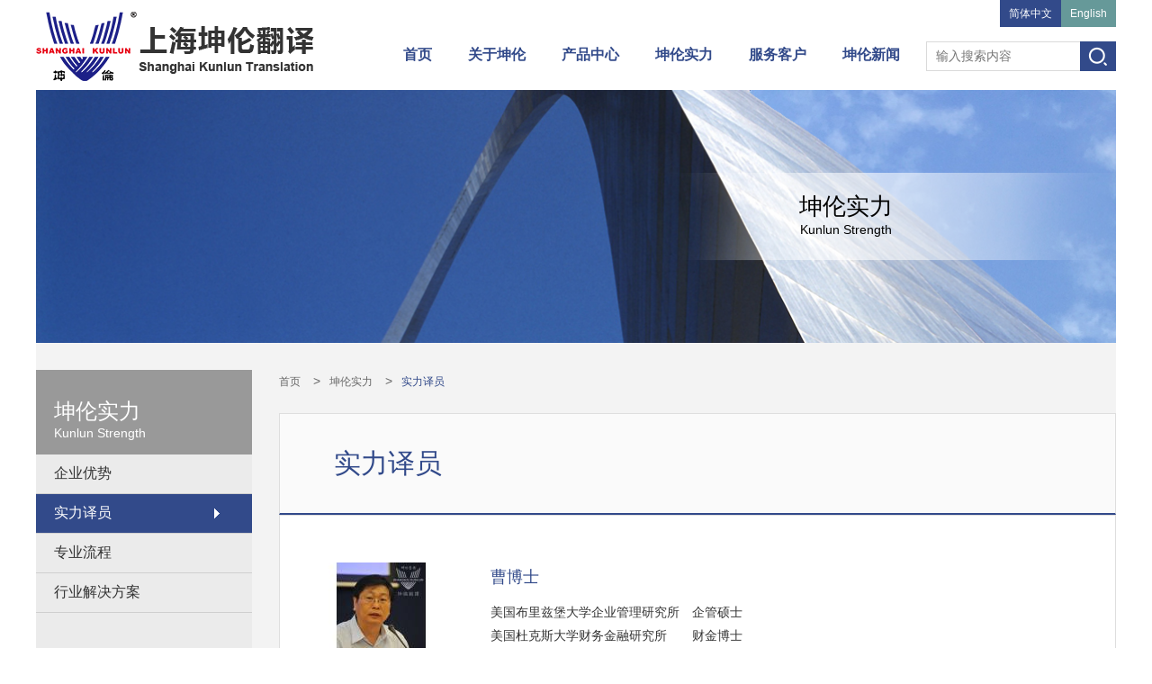

--- FILE ---
content_type: text/html; charset=utf-8
request_url: http://transwell.net.cn/Product/index/classid/15.jsp
body_size: 15553
content:
<!DOCTYPE html>
<html>
<head>
	<meta charset="utf-8">
	<meta content="width=device-width, initial-scale=1.0, minimum-scale=1.0, maximum-scale=1.0" name="viewport">
			<title>上海坤伦翻译有限公司</title>
		<meta name="keywords" content="上海坤伦翻译有限公司"/>		<meta name="description" content="上海坤伦翻译有限公司"/>	<link rel="shortcut icon" href="/Public/Front/images/favicon.ico">
	<link rel="stylesheet" type="text/css" href="/Public/Front/css/css.css">
	<script charset="utf-8" src="/Public/Front/js/v.js"></script>
	<script src="/Public/Front/js/hm.js"></script>
	<script src="/Public/Front/js/FrontJS.js" type="text/javascript"></script>
	<script src="/Public/Front/js/event.js" auto="true" type="text/javascript"></script>
	<script src="/Public/Front/js/option.js" auto="true" type="text/javascript"></script>
	<script src="/Public/Front/js/function.js" auto="true" type="text/javascript"></script>
	<script src="/Public/Front/js/jquery-1.4.2.min.js" auto="true" type="text/javascript"></script>
	<script src="/Public/Front/js/Setup_Config.js" auto="true" type="text/javascript"></script>
	<script src="/Public/Front/js/SyCms.js" auto="true" type="text/javascript"></script>
	<script src="/Public/Front/js/jquery-1.10.1.min.js"></script>
	<script src="/Public/Front/js/fanzhuan.js"></script>
	<script src="/Public/Front/js/block.js"></script>
	<script src="/Public/Front/js/iPhone_nav.js"></script>
	<link type="text/css" rel="stylesheet" href="/Public/Front/css/2.Css">
</head>
<body>

<!--头部-->
<div class="head" id="in_head_n">
	<div class="warp">
		<div class="logo"><a href="/Index.jsp" ><img src="/Public/Front/images/yhlogo1.png"/></a></div>
		<div class="ss_but" id="ss_but"></div>
		<div class="box">
        	<span class="xian_box" id="xian_box">
            	<span class="xian xian_top">
                	<span class="hx hx_top"></span>
                </span>
                <span class="xian xian_bottom">
                	<span class="hx hx_bottom"></span>
                </span>
            </span>
        </div>
        
    	<div class="top_nav">
          <ul>
            	
            <li><a href="/Index.jsp" >首页</a></li>					
			<!--一级栏目分类开始-->
								<li><a href="/Module/index/classid/1.jsp" >关于坤伦</a>
						<ul class="nav_s">
																	<li><a href="/Article/index/classid/2.jsp">企业概况</a>
									
								    									
									</li>									<li><a href="/Article/index/classid/45.jsp">企业荣誉</a>
									
								    									
									</li>									<li><a href="/Article/index/classid/33.jsp">发展理念</a>
									
								    									
									</li>									<li><a href="/Contact/index/classid/4.jsp">联系我们</a>
									
								    									
									</li>									<li><a href="/Article/index/classid/21.jsp">加入坤伦</a>
									
								    									
									</li>							</ul>					</li>					<li><a href="/Module/index/classid/34.jsp" >产品中心</a>
						<ul class="nav_s">
																	<li><a href="/Product/index/classid/49.jsp">多国语言</a>
									
								    									
									</li>									<li><a href="/Module/index/classid/40.jsp">翻译服务</a>
									
								    <ul>
									    										    <li><a href="/Product/index/classid/62.html">笔译</a></li>										    <li><a href="/Product/index/classid/63.html">口译</a></li>									  </ul>									
									</li>									<li><a href="/Module/index/classid/46.jsp">排版与印刷</a>
									
								    <ul>
									    										    <li><a href="/Product/index/classid/64.html">排版 文字/图形</a></li>										    <li><a href="/Product/index/classid/65.html">印刷 宣传册/书籍</a></li>									  </ul>									
									</li>									<li><a href="/Module/index/classid/47.jsp">视频制作</a>
									
								    <ul>
									    										    <li><a href="/Product/index/classid/66.html">服务领域及能力</a></li>									  </ul>									
									</li>							</ul>					</li>					<li><a href="/Module/index/classid/13.jsp" class="one">坤伦实力</a>
						<ul class="nav_s">
																	<li><a href="/Article/index/classid/22.jsp">企业优势</a>
									
								    									
									</li>									<li><a href="/Product/index/classid/15.jsp">实力译员</a>
									
								    									
									</li>									<li><a href="/Article/index/classid/23.jsp">专业流程</a>
									
								    									
									</li>									<li><a href="/News/index/classid/31.jsp">行业解决方案</a>
									
								    									
									</li>							</ul>					</li>					<li><a href="/Module/index/classid/5.jsp" >服务客户</a>
						<ul class="nav_s">
																	<li><a href="/Honor/index/classid/42.jsp">合作伙伴</a>
									
								    									
									</li>									<li><a href="/News/index/classid/32.jsp">经典案例</a>
									
								    									
									</li>							</ul>					</li>					<li><a href="/Module/index/classid/9.jsp" >坤伦新闻</a>
						<ul class="nav_s">
																	<li><a href="/News/index/classid/11.jsp">大事记</a>
									
								    									
									</li>									<li><a href="/News/index/classid/10.jsp">行业动态</a>
									
								    									
									</li>									<li><a href="/News/index/classid/12.jsp">专题报道</a>
									
								    									
									</li>							</ul>					</li>			<!--一级栏目分类结束-->
            
          </ul>
        </div>
    	<div class="ss" style="float: right;">
      		<form action="/Search/index.jsp" method="get">
        		<input type="text" placeholder="输入搜索内容" name="keyword" id="keyword" value="" class="wbk"/>
        		<input type="submit" value="" name="" class="submit"/>
        		<input type="hidden" name="__hash__" value="eabf784fbe624e24e98b8fcae0cc23b9" />
      		</form>
    	</div>
    	<div class="cn">
    		<a href="/Index/index.jsp" class="one">简体中文</a>
            <a href="/en/Index/index.jsp">English</a>
            <!--<a href="/ja/Index/index.jsp">日本語</a>-->
            <!--
            <a href="/Public/login.jsp" class="one">登录</a> 
    			<a href="/Public/reg.jsp">注册</a>
    		    		-->
    	</div>
  	</div>
</div>
<script>
	function DefaultValueFun(obj, defaultvalue)
	{
		$(obj).bind("blur", function () {
			if (this.value == "") {
				this.value = defaultvalue;
			}
		})
	    if (obj.value == defaultvalue)
	    {
	        obj.value = "";
	    }
	};
</script>
<div class="Phone_ss" id="Phone_ss">
	<form action="/Search/index.jsp" method="get">
    	<input type="submit" value="搜索" name=""class="submit"/>
    	<span>
    		<input type="text"  placeholder="输入搜索内容" name="keyword" id="keyword" value="" class="wbk"/>
    	</span>
    	<input type="hidden" name="__hash__" value="eabf784fbe624e24e98b8fcae0cc23b9" />
	</form>
</div>


		<!--大图简介-->
		<div class="lm_pic"
							style="background-image:url(/Uploads/Banner/58c8dcd2680cc.jpg);" 
		>
			<div class="warp">
				<div class="lm_txt">
					<h2>坤伦实力</h2>
					<span>Kunlun Strength</span>
		        </div>
			</div>
		</div>
<!--内容-->
<div class="lm_box">
	<div class="warp">
		    			
				<div class="warp_left">
						<div class="txt">
				<h2>坤伦实力</h2>
				<span>Kunlun Strength</span>
            </div>
			<div class="xiala">
      			<span>坤伦实力</span> 
      			<a href="/Module/index/classid/13.jsp">
      				<img src="/Public/Front/images/xiala320.jpg">
      			</a>
      		</div>
      		<ul>
													<li>
										<a href="/Article/index/classid/22.jsp" >企业优势</a>
									</li>									<li>
										<a href="/Product/index/classid/15.jsp" class="one">实力译员</a>
									</li>									<li>
										<a href="/Article/index/classid/23.jsp" >专业流程</a>
									</li>									<li>
										<a href="/News/index/classid/31.jsp" >行业解决方案</a>
									</li>			</ul>		</div>
        
		<div class="warp_right">

						<div class="weizhi"><a href="/Index.jsp">首页</a>
								<i>&gt;</i><a href="/Module/index/classid/13.jsp">坤伦实力</a>
						<i>&gt;</i><a href="/Product/index/classid/15.jsp" class="one">实力译员</a>			</div>

      		<div class="lm_main_txt">实力译员</div>
      		<div class="hsys_list">
				<ul>
				
					<!--列表开始 -->
					<a href="/Product/detail/classid/15/id/22.jsp">
						  	<li id="id1">
						  		<div class="pic"><img src="/Uploads/Product/thumb_591ba9149e4a9.jpg"></div>
								<div class="main">
									<div class="txt">曹博士</div>
									<div class="tet">
										<p><p><span style="font-size: 14px;">美国布里兹堡大学企业管理研究所　企管硕士<br/>美国杜克斯大学财务金融研究所　　财金博士</span></p></p>
									</div>
								</div>
		                    </li>
	                    </a><a href="/Product/detail/classid/15/id/23.jsp">
						  	<li id="id2">
						  		<div class="pic"><img src="/Uploads/Product/thumb_591ba921a26e9.jpg"></div>
								<div class="main">
									<div class="txt">董永杰教授</div>
									<div class="tet">
										<p><p><span style="font-family:宋体">上海大学日本研究交流中心  主任</span></p><p><span style="font-family:宋体">坤伦翻译中日交流  负责人</span></p></p>
									</div>
								</div>
		                    </li>
	                    </a><a href="/Product/detail/classid/15/id/32.jsp">
						  	<li id="id3">
						  		<div class="pic"><img src="/Uploads/Product/thumb_591ba9495d95c.jpg"></div>
								<div class="main">
									<div class="txt">张秀敏副教授</div>
									<div class="tet">
										<p><p><span style="font-size: 14px;">上海大学日本研究交流中心  副主任</span></p><p><span style="font-family: 宋体;">坤伦翻译笔译项目  负责人</span></p><p style="white-space: normal;"><br/></p><p><span style="font-size: 14px;"><br/></span><br/></p></p>
									</div>
								</div>
		                    </li>
	                    </a><a href="/Product/detail/classid/15/id/36.jsp">
						  	<li id="id4">
						  		<div class="pic"><img src="/Uploads/Product/thumb_591bb075dca51.jpg"></div>
								<div class="main">
									<div class="txt">Nanncy</div>
									<div class="tet">
										<p><p><span style="font-family:宋体"></span></p><p><span style="font-family:宋体"></span></p><p style="white-space: normal;"><span style="font-family: 宋体;">南京财经大学   英语硕士</span></p><p style="white-space: normal;"><span style="font-family: 宋体;">坤伦翻译  英语翻译/审译</span></p><p><span style="font-size:14px;font-family:&#39;Calibri&#39;,&#39;sans-serif&#39;">   </span></p></p>
									</div>
								</div>
		                    </li>
	                    </a>										<!--列表结束-->
					
        		</ul>
      		</div>
      		<div class="al_list news_list">
				<div class="page">
					   <span class='Ppagelist'>&nbsp;<span class='Ppage'><a href='javascript:;' class='Pmodern'>1&nbsp;</a></span>&nbsp;<span class='Ppage'><a href='/Product/index/classid/15.jsp?&p=2'>&nbsp;2&nbsp;</a></span>&nbsp;<span class='Ppage'><a href='/Product/index/classid/15.jsp?&p=3'>&nbsp;3&nbsp;</a></span></span>  <span class='PEnd'><a class='Pnext' href='/Product/index/classid/15.jsp?&p=2'>下一页</a></span>				</div>
			</div>
		</div>
	</div>
</div>
<!--底部-->
<div class="foot_nav">
	<div class="warp">
		
		<div class="li">
			<h2><a href="/Index.jsp">首页</a></h2>
			<ul></ul>
		</div>
		<!--一级栏目分类开始-->
		<div class="li">
									<h2><a href="/Module/index/classid/1.jsp">关于坤伦</a></h2>
					<!--二级栏目分类开始-->
					<ul>
																<li><a href="/Article/index/classid/2.jsp">企业概况</a></li>									<li><a href="/Article/index/classid/45.jsp">企业荣誉</a></li>									<li><a href="/Article/index/classid/33.jsp">发展理念</a></li>									<li><a href="/Contact/index/classid/4.jsp">联系我们</a></li>									<li><a href="/Article/index/classid/21.jsp">加入坤伦</a></li>						</ul>					<!--二级栏目分类结束-->			</div><div class="li">
									<h2><a href="/Module/index/classid/34.jsp">产品中心</a></h2>
					<!--二级栏目分类开始-->
					<ul>
																<li><a href="/Product/index/classid/49.jsp">多国语言</a></li>									<li><a href="/Module/index/classid/40.jsp">翻译服务</a></li>									<li><a href="/Module/index/classid/46.jsp">排版与印刷</a></li>									<li><a href="/Module/index/classid/47.jsp">视频制作</a></li>						</ul>					<!--二级栏目分类结束-->			</div><div class="li">
									<h2><a href="/Module/index/classid/13.jsp">坤伦实力</a></h2>
					<!--二级栏目分类开始-->
					<ul>
																<li><a href="/Article/index/classid/22.jsp">企业优势</a></li>									<li><a href="/Product/index/classid/15.jsp">实力译员</a></li>									<li><a href="/Article/index/classid/23.jsp">专业流程</a></li>									<li><a href="/News/index/classid/31.jsp">行业解决方案</a></li>						</ul>					<!--二级栏目分类结束-->			</div><div class="li">
									<h2><a href="/Module/index/classid/5.jsp">服务客户</a></h2>
					<!--二级栏目分类开始-->
					<ul>
																<li><a href="/Honor/index/classid/42.jsp">合作伙伴</a></li>									<li><a href="/News/index/classid/32.jsp">经典案例</a></li>						</ul>					<!--二级栏目分类结束-->			</div><div class="li">
									<h2><a href="/Module/index/classid/9.jsp">坤伦新闻</a></h2>
					<!--二级栏目分类开始-->
					<ul>
																<li><a href="/News/index/classid/11.jsp">大事记</a></li>									<li><a href="/News/index/classid/10.jsp">行业动态</a></li>									<li><a href="/News/index/classid/12.jsp">专题报道</a></li>						</ul>					<!--二级栏目分类结束-->			</div>		<!--一级栏目分类结束-->
		
	</div>
</div>
<div class="warp">
	<div class="foot_l">
    	<div class="logo"><img src="/Public/Front/images/logo2.png"/></div>
		<div class="main">
            <p>地址：上海市长宁区中山西路800弄55号紫云大厦24楼C座</p><p><span class="a">网址：<a href="http://www.transwell.net.cn" target="_blank">http://www.transwell.net.cn</a></span></p><p>电话：021-62281829</p><p>传真：021-52535522</p><p>上海坤伦翻译有限公司版权所有&nbsp;&nbsp;&nbsp;<a href="https://beian.miit.gov.cn" target="_blank">沪ICP备10007477号</a></p>        </div>
	</div>
	<div class="foot_r">
    	<div class="ewm"><span><img src="/Uploads/Other/6475a9346ab69.png" width="67" height="67"/></span><b>关注公众号</b></div>
        <div class="ewm" style="margin-right:10px;"><a href="http://www.klhw.com.cn/" target="_blank"><img src="/Public/Front/images/foot_img.jpg"/></a></div>
        <div class="ewm" style="margin-right:16px; margin-top:12px;"><a href="http://www.sgs.gov.cn/lz/licenseLink.do?method=licenceView&entyId=20120427115658555" target="_blank"><img src="/Public/Front/images/foot_img2.png"/></a></div>
		<div class="main">
      		<div class="nav"></div>
			<div class="bq">
        		<p>上海坤伦翻译有限公司版权所有&nbsp;&nbsp;&nbsp;<a href="https://beian.miit.gov.cn" target="_blank">沪ICP备10007477号</a></p>
      		</div>
		</div>
	</div>
</div>
<!--回顶部-->
<div style="display:none" id="goTopBtn"></div>
<script src="/Public/Front/js/scrolltop.js"></script>

</body>
</html>

--- FILE ---
content_type: text/css
request_url: http://transwell.net.cn/Public/Front/css/css.css
body_size: 67068
content:
body {font:14px "microsoft Yahei",sans-serif; color:#333;}
*{margin:0;padding:0;}
img{border:0;}
div,p{display:block;}
/*ul,li{list-style:none;}*/
button{ cursor:pointer; }
table{border-collapse:collapse;}
a{text-decoration:none;star:expression(this.onFocus=this.blur()); transition:all 0.3s; -webkit-transition:all 0.3s; color:#333;} /* for IE */
option{star:expression(this.onFocus=this.blur());}
input{star:expression(this.onFocus=this.blur()); /*-webkit-appearance:none;*/}
:focus{outline:0; } /* for Firefox */
input,img,select{vertical-align: middle;}
i{ font-style:normal;}
#goTopBtn{position:fixed; bottom:20%; right:10px; cursor:pointer; width:50px; height:50px; background:#324a8a url(../images/top.png); transition:all 0.2s ease-in; -webkit-transition:all 0.2s ease-in; z-index:99999; border-radius: 25px;}	
#goTopBtn:hover{background:#324a8a url(../images/top.png) 0px -50px; }
.warp{ width:1200px; clear:both; overflow:hidden; margin:0 auto;}
#allmap{ height:420px;}
.right_box img{ max-width:100%;}
.right_box td{ padding:5px;}
.ul_li li{ margin-left:20px;}

/*清楚浮动*/
.clearfix:after{visibility:hidden; display:block; font-size:0; content: " "; clear:both; height:0;}
.clearfix{*zoom:1;}

/*公用-头*/
.head{ height:100px;}
.head .logo{ float:left; margin-top:6px;}
.head .warp{ position:relative;}
.top_nav{margin-top:46px; float:right; margin-right: 240px;}
.top_nav a{ float:left; color:#324a8a;  margin-left:45px; font-weight: bold;}
.top_nav a:hover{ color:#324a8a}
.top_nav .one{ color:#324a8a; font-size: 16px; font-weight: bold;/* margin-top: -2px;*/}
.top_nav .zn{ display:none;}
.Phone_ss{ display:none;}

.head .ss{ position:absolute; right: 0px; top:46px;}
.head .ss .wbk{ padding:0 10px; font-family:"Microsoft YaHei"; font-size:14px; color:#333; border:1px solid #dadada; height:31px; left:31px; width:150px; float:left; border-right:0;}
.head .ss .submit{ float:left; background:#324a8a url(../images/ss1.png); cursor:pointer; width:40px; height:33px; border:0 none; font-size:0;}
.submit1 {
	background: #324a8a url(../images/ss1.png) repeat scroll 0 0;
    border: 0 none;
    cursor: pointer;
    font-size: 0;
    height: 33px;
    width: 40px;
	margin-top: -1px;
}


.cn{ position:absolute; top:0; right:0;}
.cn a{ background:#669999; color:#fff; display:inline-block; float:left; height:30px; padding: 0 10px; text-align:center; line-height:30px; font-size:12px;}
.cn .one{ background:#324a8a;}
.cn a:hover{ background:#324a8a;}
.top_pic{width:100%;}
.top_pic img{ width:100%;}
.top_pic_in .pic1{ display:block;}
.top_pic_in .pic2{ display:none;}
.in_top_txt{ text-align:center; color:#fff; padding:260px 0 136px 0;}
.in_top_txt h2{ font-weight:normal; font-size:36px; padding:9px 0 5px 0; }
.in_top_txt span{ font-family:"Arial"; font-size:36px;}

.lm_pic{ background-repeat:no-repeat; background-size:cover;}
.lm_txt{ float:right; background:url(../images/lm_top_txt.png) center no-repeat; height:97px; width:600px; text-align:center; color:#000; padding:92px 0}
.lm_txt h2{ font-weight:normal; font-size:26px; padding-top:20px;}
.lm_txt span{ font-family:"Arial"; font-size:14px;}


.xd_head{ position:fixed; left:0; top:0; display:none; background:#eef2f3; width:100%; margin:0 auto; z-index:99999; height:70px; box-shadow:0 1px 5px rgba(0, 0, 0, 0.5);}
.xd_head .logo{ margin-top:15px; width:200px; margin-right:20px;}
.xd_head .logo img{ width:100%;}
.xd_head .top_nav{ margin-top:25px;}

/*公用-底*/
.foot_nav{ background:#29a0d8; padding-bottom:33px; border-bottom:1px solid #cccccc;}
.foot_nav .li{list-style:none; float:left; width:175px; border-left:1px solid #55c7fd; padding:0 0 10px 20px; min-height:200px;}
.foot_nav .li a{ color:#fff;}
.foot_nav .li a:hover{ color:#ccc}
.foot_nav .li h2{ font-weight:normal; font-size:20px; color:#fff; padding:27px 0 13px 0;}
.foot_nav .li li{list-style:none; line-height:28px;}
.foot_l{ float:left; padding:22px 0;}
.foot_l .logo{ float:left;}
.foot_l .main{ float:left; padding-left:15px;}
.foot_l h2{ font-size:18px; font-weight:bold; line-height:18px; padding-bottom:5px;}
.foot_l b{ display:block; line-height:18px;}
.foot_l a:hover{ color:#94243a; text-decoration:underline;}
.foot_r{ float:right; padding:15px 0;}
.foot_r .ewm{ float:right;}
.foot_r span{ float:left; border:1px solid #b59c71; border-radius:5px; overflow:hidden;  width:67px; height:67px; padding:3px;  text-align: center;}
.foot_r b{ float:left; width:15px; line-height:14px; font-size:12px; padding-left:10px;}
.foot_r .main{ float:left; text-align:right; padding-right:10px; display:none;}
.foot_r .nav{ padding:30px 0 5px 0;}
.foot_r .main a{ font-size:12px; color:#333; /*border-right:1px solid #5d5d5d;*/ padding-right:8px; margin-right:8px; height:12px; line-height:12px; display:inline-block;}
.foot_r .main a:hover{ color:#94243a}
.foot_r .main .a{ border:0; margin:0; padding:0;}
.foot_r .bq{ font-size:12px; color:#858585;}


/*------------------首页------------------*/
.main_nav_awrp{ width:1200px; clear:both; /*overflow:hidden;*/ margin:0 auto;}
.main_nav{ background:url(../images/in_li.jpg) left repeat-y; clear:both; /*overflow:hidden;*/ }
.main_nav li{list-style:none;background:url(../images/in_li.jpg) right repeat-y; float:left; width:300px; text-align:center; height:300px; position:relative;}
.main_nav li .a{ display:block;}
.main_nav li .pic{ overflow:hidden; text-align:center; width:100%; position:absolute; top:50px; left:0; z-index:2;}
/*.main_nav li .pic:hover {
	transition:All 0.4s ease-in-out;
	-webkit-transition:All 0.4s ease-in-out;
	-moz-transition:All 0.4s ease-in-out;
	-o-transition:All 0.4s ease-in-out;
	transform:translate(0,-10px);
	-webkit-transform:translate(0,-10px);
	-moz-transform:translate(0,-10px);
	-o-transform:translate(0,-10px);
	-ms-transform:translate(0,-10px);
}
.main_nav li .pic:hover { transform:rotate(180deg); -webkit-transform:rotate(180deg); -moz-transform:rotate(180deg); -o-transform:rotate(180deg); -ms-transform:rotate(180deg);}*/

.main_nav li .txt{ position:absolute; left:0; bottom:80px; width:100%; text-align:center;} 
.main_nav li .txt h2{ font-size:16px; font-weight:normal;}
.main_nav li .txt span{ font-family:"Arial";}
.main_nav li .erji_box1{position:absolute; top:132px; left:89px; z-index:1;  max-height:0; width:121px; overflow:hidden; transition:all 0.5s; -webkit-transition:all 0.5s; }
.main_nav li .erji_box{background:url(../images/by1.png) center top no-repeat;  background-size:100%; }
.main_nav li .erji{background: url(../images/by.jpg) center bottom no-repeat; background-size:100%;padding-bottom:20px;}
.main_nav li .erji h2{ padding:50px 0 5px 0; font-weight:normal; font-size:18px;}
.main_nav li .erji a{ display:block; color:#fff; line-height:24px;}
.main_nav li .erji a:hover{ color:#ccc;}
.main_nav li .hover{ cursor:pointer;}
.main_nav li .hover:hover .erji_box1{ max-height:100%;}

/*首页-种植新闻*/
.in_zzxw{ background:#f6f6f6 url(../images/in_news_bj.jpg) top repeat-x;}
.in_txt{ text-align:center; color:#fff; padding-top:68px; height:140px;}
.in_txt h2{ font-weight:100; font-size:52px;}
.in_txt span{ font-family:"Arial"; padding-bottom:20px; display:block;}
.in_txt .tit{ line-height:24px; width:800px; margin:0 auto;}


.warp_lbt_box{ width:1200px; margin:0 auto; position:relative;}
.warp_lbt{ width:930px; margin:0 auto; }
.lbt_main li{list-style:none; width:300px; height:380px; position:relative;float:left;}
.lbt_main li .pic{ position:absolute; top:0; left:0;}
.lbt_main li .main{ position:absolute; bottom:0; left:0; background: #324a8a; width:300px; height:226px; text-align:center; color:#fff;
background: -webkit-linear-gradient(#324a8a, #c0c8db); /* Safari 5.1 - 6.0 */
  background: -o-linear-gradient(#324a8a, #c0c8db); /* Opera 11.1 - 12.0 */
  background: -moz-linear-gradient(#324a8a, #c0c8db); /* Firefox 3.6 - 15 */
  background: linear-gradient(#324a8a, #c0c8db); /* 标准的语法 */
}
.lbt_main li .main .titm{ font-weight:bold; font-family:"Arial"; font-weight:bold; padding:20px 0;}
.in_zzxw .lbt_main li .main .tet{ height:70px;}
.lbt_main li .main .tet{ line-height:24px; font-size:16px; padding:0 30px; height:170px; text-align:center; overflow: hidden;}
.lbt_main li .main .tet a{ color:#fff;}
.lbt_main li .main .tet a:hover{ color:#aaa;}
.lbt_main li .main .gd{margin-top: 20px; width:25px; height:25px; background:url(../images/gd.png); display:inline-block; background-position:0px 0}
.lbt_main li .main .gd:hover{ background-position:26px 0}
.owl-pagination{ display:none;}
.owl-prev{width:66px; height:66px; top:50px; left:20px; background:url(../images/qh.png); position:absolute; font-size:0;}
.owl-prev:hover{ background-position:0px -66px;}
.owl-next{width:66px;height:66px; top:50px; right:20px; background:url(../images/qh.png); position:absolute; font-size:0; background-position:66px 0px;}
.owl-next:hover{ background-position:66px -66px;}


/*首页-公司介绍*/
.in_gsjs{ padding-bottom:100px}
.in_gsjs .in_txt{ color:#333;}
.in_gsjs .jsul {width: 930px; margin:0 auto;}
.in_gsjs .jsul li{list-style:none;list-style:none; float:left; width:460px;  position:inherit; text-align:center;}
.in_gsjs .jsul li span{ display:block; padding-top:35px; font-size:16px;}
.in_gsjs .jsul li a .pic b{ display:block; width:430px; height:200px; margin:0 auto; background-size:100%; padding:5px; overflow:hidden; }
.in_gsjs .jsul li a .pic b img{ width:100%; border-radius:0px; transition:all 0.3s; -webkit-transition:all 0.3s;}
.in_gsjs .jsul li a .pic b:hover img{ transform:scale(1.02,1.02); -webkit-transform:scale(1.02,1.02);}
.in_gsjs .owl-prev{background-position:0px -66px;}
.in_gsjs .owl-next{background-position:66px -66px;}


/*首页-重点行业*/
.in_zdhy{ padding-bottom:100px}
.in_zdhy .in_txt{ color:#333;}
.in_zdhy li{list-style:none; float:left; width:232px;  position:inherit; text-align:center;}
.in_zdhy li span{ display:block; padding-top:35px; font-size:16px;}
.in_zdhy li a .pic b{ display:block; width:150px; height:150px; margin:0 auto; background:url(../images/in_zdhy_bj.png) center no-repeat; background-size:100%; padding:5px; overflow:hidden; }
.in_zdhy li a .pic b img{ width:100%;border-radius:50%; transition:all 0.3s; -webkit-transition:all 0.3s;}
.in_zdhy li a .pic b:hover img{ transform:scale(1.02,1.02); -webkit-transform:scale(1.02,1.02);}
.in_zdhy .owl-prev{background-position:0px -66px;}
.in_zdhy .owl-next{background-position:66px -66px;}


/*首页-业务类型*/
.in_ywlx{ background:#29a0d8 url(../images/bg20170207.jpg); padding-bottom:100px;}
.in_ywlx li{list-style:none; float:left; width:200px; height:292px; padding:0 16px; text-align:center; overflow:hidden;}
.in_ywlx li a{background:#eee; display:block; }
.in_ywlx li .pic{ height:157px;}
.in_ywlx li .pic b{ height:90px; overflow:hidden; display:inline-block; margin-top:30px;}
.in_ywlx li .pic b img{ transition:all 0.3s; -webkit-transition:all 0.3s;}
.in_ywlx li:hover .pic b img{ transform:translateY(-100px); -webkit-transform:translateY(-100px)}
.in_ywlx li span{ height:136px; line-height:136px; background:#f8f8f8; font-size:16px; display:block;}
.in_ywlx .zdhy_lbt .owl-prev{background-position:0px 0px;}
.in_ywlx .zdhy_lbt .owl-next{background-position:66px 0px;}
.in_ywlx .zdhy_lbt .owl-prev:hover{background-position:0px 66px;}
.in_ywlx .zdhy_lbt .owl-next:hover{background-position:66px 66px;}

/*首页-核心优势*/
.in_hxys{padding-bottom:100px;}
.in_hxys .in_txt{ color:#333;}
.in_hxys li{list-style:none; width:400px; height:170px; float:left; position:relative;}
.in_hxys li table{ width:200px; height:170px; float:left; text-align:center; transition:all 0.3s}
.in_hxys li .table1{ position:absolute; left:0; top:0; z-index:2;}
.in_hxys li .table2{ background:#f8f8f8;position:absolute; left:200px; top:0; z-index:1}
.in_hxys li .table2 h2{ font-size:24px; font-weight:normal;}
.in_hxys li .table2 span{ font-size:14px; letter-spacing:3px;}
.in_hxys li img{ max-width:100%;}
.in_hxys .li1 .table1{ background:#5790b7;}
.in_hxys .li2 .table1{ background:#669999;}
.in_hxys .li3 .table1{ background:#949879;}
.in_hxys .li4 .table1{ background:#536796; left:200px;}
.in_hxys .li4 .table2{ left:0px;}
.in_hxys .li4:hover .table1{ background:#536796; left:0px;}
.in_hxys .li4:hover .table2{ left:200px;}
.in_hxys .li5 .table1{ background:#ac996e;left:200px;}
.in_hxys .li5 .table2{left:0px;}
.in_hxys .li5:hover .table1{ background:#ac996e; left:0px;}
.in_hxys .li5:hover .table2{ left:200px;}
.in_hxys .li6 .table1{ background:#b3b3b3;left:200px;}
.in_hxys .li6 .table2{ left:0px;}
.in_hxys .li6:hover .table1{ background:#b3b3b3; left:0px;}
.in_hxys .li6:hover .table2{ left:200px;}
.in_hxys li:hover .table1{ left:200px;}
.in_hxys li:hover .table2{ left:0px;}
 
/*首页-经典案列*/
.in_jdal{ background:url(../images/in_jdal_bj.jpg) center no-repeat; background-attachment:fixed; background-size:cover;}
.in_jdal .lbt_main li .pic{ position:inherit; display:none;}
.in_jdal .lbt_main li .pic td{background:#fff; width:300px; text-align:center;}
.in_jdal .lbt_main li .pic td img{/* width:100%;*/}
.in_jdal .lbt_main li .main{ position:inherit; background:#fff; color:#333; width:300px; height:320px; text-align:center; color:#fff; }
.in_jdal .lbt_main li .main .titm{ color:#324a8a; font-weight:normal; font-size:20px;}
.in_jdal .lbt_main li .main .tet a{ color:#666;}
.in_jdal .lbt_main li .main .tet a:hover{ color:#324a8a;}
.in_jdal .lbt_main li .main .gd{background:url(../images/gd1.png); }
.in_jdal .lbt_main li .main .gd:hover{ background-position:26px 0}
.in_jdal .owl-prev{ top:140px;}
.in_jdal .owl-next{ top:140px;}


/*首页-益亨服务*/
.in_zyh{ padding-bottom:100px;}
.in_zyh .in_txt{ color:#333;}
.in_txt .h2{ color:#324a8a; font-size:24px; display:block; text-align:center; padding-top:10px;}
.in_zyh ul{ border:1px solid #e5e5e5; clear:both; overflow:hidden; margin-top:20px;}
.in_zyh li{list-style:none; float:left; width:398px; border-right:1px solid #e5e5e5; height:456px; text-align:center;}
.in_zyh .li3{  border:0;}
.in_zyh li .pic a{ float:none;}
.in_zyh li h2{color:#666; display:block; text-align:center; font-weight:normal; padding:40px 0 37px 0;}
.in_zyh li .tet{ font-size:16px; line-height:24px; color:#666; padding:30px;}

.in_zyh .table{ padding:0 10%; overflow:hidden; width:auto;}
.in_zyh li td{ text-align:left; height:60px; vertical-align:top;}
.in_zyh li span{ background:#e9e9e9;  padding:0 10px; display:block;}
.in_zyh li input{height:43px; line-height:43px; font-size:12px; font-family:"Microsoft YaHei"; color:#666; border:0; width:100%; background:#e9e9e9;}
.in_zyh li .yzm{ float:left; width:30%;}
.in_zyh li .tu{ float:left; margin:10px;}
.in_zyh li a{ float:left; margin-top:10px;}
.in_zyh li a:hover{ color:#94243a; text-decoration:underline;}
.in_zyh li .submit{ background:#324a8a;  color:#fff; width:100%; display:block; height:43px; line-height:43px; text-align:center; cursor:pointer;}
.in_zyh li .submit:hover{ background:#999; color:#fff; text-decoration:inherit;}


/*首页-合作伙伴*/
.in_hzhb{ background:#f3f3f3; padding-bottom:100px;}
.in_hzhb .in_txt{ color:#333;}

.warp_kh li{list-style:none; float:left; margin:0 2px 2px 0; width:168px; height:168px; }
.warp_kh td{ width:168px; height:168px; text-align:center; vertical-align:middle; cursor:pointer; position:relative; z-index:2;}
.li_hong .li{list-style:none; 
	position:relative; width:168px; height:168px;
	transform-style:preserve-3d;
	transform:perspective(600px) rotateY(0); 
	transition:all 0.6s;
	transform-origin:30%;
	-webkit-transform-style: preserve-3d;
	-webkit-transform:perspective(600px) rotateY(0); 
	-webkit-transition:all 0.6s; 
	-webkit-transform-origin:30%;
}
.li_hong li:hover .li{list-style:none;
	transform:rotateY(180deg); 
	transform-origin:50%;
	-webkit-transform:rotateY(180deg); 
	-webkit-transform-origin:50%;
}
.li_hong .bai{ 
	position:absolute; left:0; top:0; width:100%; height:100%; background: url(../images/in_kh.png) no-repeat; background-size:168px; z-index:1;
	transform:translateZ(1px); 
	-webkit-transform:translateZ(1px);
}
.li_hong .hong{ 
	position:absolute; left:0; top:0; width:168px; height:168px; background:url(../images/in_kh.png) no-repeat; background-size:168px;z-index:0;
	transform:translateZ(0); 
	-webkit-transform:translateZ(0);
	transform:rotateY(180deg); 
	-webkit-transform:rotateY(180deg);
}
.li_not .li{list-style:none; 
	position:relative; width:168px; height:168px;
	background:#fff;
	transition:all 0.6s;
	-webkit-transform-origin:30%;
}
.li_not li:hover .li{list-style:none;
	background:#fff;
}
.li_not li .hong{ display:none;}


/*------------------栏目----------------*/
.lm_box{ padding:30px 0 50px 0; background:#f3f3f3;}
.lm_box .warp{ background:url(../images/lm_l_bj.jpg) no-repeat; background-position:0px 65px;}
.warp_left{ width:240px; float:left; padding-bottom:200px;}
.warp_left .txt{ background:#999; padding:30px 0 16px 20px; color:#fff;}
.warp_left .txt h2{ font-size:24px; font-weight:normal;}
/********************************************/
.warp_left .xiala { display:none; width:100%; background:#324a8a; height:50px;}
.warp_left .xiala span { display:block; font-size:18px; line-height:50px; color:#fff; padding-left:10px; float:left;}
.warp_left .xiala a { display:block; float:right; padding:15px 10px 0 0;}
/************************************************/
.warp_left ul a{ padding:11px 0 11px 20px; display:block; border-bottom:1px solid #cfcfcf; background:#ebebeb;background-position:197px 15px; font-size:16px;}
.warp_left ul li{ list-style:none;}
.warp_left ul a:hover{ color:#fff; background:#324a8a url(../images/lm_a.png) no-repeat; background-position:197px 15px;}
.warp_left ul .one{ color:#fff; background:#324a8a url(../images/lm_a.png) no-repeat; background-position:197px 15px;}

.warp_right{ width:930px; float:right;overflow:hidden; line-height:1.8;}
.weizhi{ padding-bottom:23px;}
.weizhi a{ color:#666; font-size:12px;}
.weizhi i{color:#666; padding:0 10px; display:inline-block;}
.weizhi a:hover{ color:#324a8a;}
.weizhi .one{ color:#324a8a;}

/*------------------案列-新闻列表----------------*/
.al_list li{list-style:none; background:#fff; border:1px solid #dedede;/* height:227px;*/ margin-bottom:20px; clear:both; overflow:hidden;}
.al_list .pic{ border-right:1px solid #dedede; width:301px; float:left;}
.al_list .pic .top{ height:61px; clear:both; overflow:hidden;position:relative;}
.al_list .pic .top .logo{ height:30px; margin:15px 0 0 20px;}
.al_list .pic .top .logo img{ height:100%;}
.al_list .pic .top span{ color:#324a8a;  font-family:"Arial"; position:absolute; right:10px; top:23px;}
.al_list .pic a{ display:block; width:100%; height:166px; overflow:hidden; line-height:0;}
.al_list .pic a img{ transition:all 0.3s; -webkit-transition:all 0.3s; width:100%;}
.al_list .pic a:hover img{ transform: scale(1.03,1.03); -webkit-transform: scale(1.03,1.03);} 
.al_list .main{ float:left; padding:40px 30px 0px 30px; width:566px; float:left;}
.al_list .main .txt{ font-weight:bold; display:block; color:#324a8a; font-size:16px;}
.al_list .main .txt:hover{ color:#ae9364;}
.al_list .main span{ line-height:20px; height:78px; padding-top:17px; display:block;}
.al_list .main .gd{ width:25px; height:25px; background:url(../images/gd1.png); display:inline-block;}

.news_list li{list-style:none; border:0px;}
.news_list .pic a{ min-height:220px;}
.news_list .titm{ font-family:"Arial"; padding:5px 0;}
.news_list .main{ border:1px solid #dedede; border-left:0; min-height:220px; padding: 20px 30px 20px 30px; box-sizing:border-box; min-width:100%;}
.news_list .main span{ padding-top:5px; border-top:1px solid #dedede;}


/*------------------案列-新闻最终页----------------*/
.right_box{ background:#fff; border:1px solid #dedede; padding:30px 60px; clear:both; overflow:hidden;}
.right_box .table {width: 100%;}
.right_box .table th {padding: 1%; width: auto; background: #fff; border: #999 solid 1px;}
.right_box .table td {padding: 1%; width: auto; background: #fff; border: #999 solid 1px;}
.right_box .table a:hover {color:#f00; text-decoration: underline;}


.anli_main .txt{ color:#324a8a; font-size:24px; text-align:center; padding-bottom:35px;}
.anli_main .pic{ border:1px dashed #669999;float:left; margin-bottom:60px;}
.anli_main .pic img{ width:100%;}

.anli_main .titm { clear:both; overflow:hidden; margin-bottom:34px;}
.anli_main .titm span{ float:left;display:block; background:#669999; color:#fff; font-size:16px; width:139px; height:36px; line-height:36px; text-align:center; border-radius:4px;}
.anli_main .titm .bt{ float:left; display:block; width:649px; font-size:16px; line-height:24px; margin-left:20px;}
.anli_main .t_wz{ float:right; background:#669999; width:290px; height:211px; padding:35px 30px 0 30px; margin-bottom:30px;}
.anli_main .t_wz p { font-size:18px; line-height:30px; color:#fff; height:240px; overflow:hidden;}
.anli_main .t_pic{ float:right;  width:458px; margin-bottom:30px;}

.anli_nr{ clear:both; overflow:hidden;}
.anli_nr li{list-style:none;font-size:16px; line-height:24px; margin-bottom:25px; background: url(../images/hd.jpg) no-repeat; padding-left:20px; background-position:0 10px;}


.news_main .txt{ padding-bottom:0;}
.news_main .titm{  border-bottom:1px solid #c3c3c3; margin:10px 0 25px 0; text-align:center; padding-bottom:20px;}
.news_main .titm b{ padding:0 20px; font-family:"Arial";}
.news_main .tet ul li{list-style:none; padding:0; background:none;}
.news_main .tet{ font-size:16px; line-height:26px;}

/*------------------合作伙伴----------------*/
.hb_list li{list-style:none; width:153px; height:153px; overflow:hidden;}
.hb_list .warp_kh .li_not li{list-style:none; float:left; margin:0 1px 1px 0; width:153px; height:153px; }
.hb_list .warp_kh .li_not td{ width:153px; height:153px;}
.hb_list .li_not .li{list-style:none;width:153px; height:153px;}
.hb_list .li_not .bai{background-size:153px; width:153px; height:153px;}
.hb_list .li_hong .li{list-style:none; width:153px; height:153px; }
.hb_list .li_hong .bai{ background-size:153px; width:153px; height:153px;}
.hb_list .li_hong .hong{ background-size:153px; width:153px; height:153px;}
.hb_list .warp_kh td{ width:153px; height:153px;}
.hb_list .warp_kh td img{ max-width:90%; max-height:90%;}

/*------------------核心团队----------------*/
.hxtd_top{ margin-bottom:20px;clear:both; overflow: hidden;}
.hxtd_top span{ float:left; display:block; background:#669999; height:177px; color:#fff;}
.hxtd_top span b{ display:block; }
.hxtd_top .span1{ width:295px;}
.hxtd_top .span1 b{ font-size:24px; line-height:36px; padding:30px}
.hxtd_top .span2{ width:189px;}
.hxtd_top .span3{ width:446px;}
.hxtd_top .span3 b{ font-size:18px; line-height:25px; padding:25px;}
.hstd_list li{list-style:none; padding-bottom:65px;}
.hstd_list .li{list-style:none; padding-bottom:50px;}
.hstd_list .txt{ font-size:24px; color:#94243a;}
.hstd_list .txt b{  color:#333;}
.hstd_list .zy{ padding:10px 0 15px 0; display:block;}
.hstd_list .zy b{ font-size:16px; display:block; line-height:26px;}
.hstd_list .tet{ font-size:16px; line-height:28px; background:#f3f3f3; padding:20px 30px;}




/*------------------核心优势----------------*/
.hxtd_top1 .span1 b{ font-size:18px;}
.hxtd_top1 .span1 em{ display:block; font-style:normal; font-size:30px; padding-top:10px;}
.hsys_list{ background:#fff; border:1px solid #dedede; padding:52px 38px; clear:both; overflow:hidden;}
.hsys_list li{list-style:none; clear:both; overflow:hidden; margin-bottom:50px;}
.hsys_list .pic{ width:151px; float:left; margin-right:45px;}
.hsys_list .main{ float:left; width:656px;}
.hsys_list .main .txt{ color:#324a8a; font-size:18px; padding-bottom:10px;}
.hsys_list .main .tet{ line-height:26px; font-size:16px; padding-bottom:30px; float:left; }
.hsys_list .main .tet span{/* color:#ae9364;*/ display:block;}

.hsys_list dl {width: 100%;}
.hsys_list dd { float: left; width: 31%; margin: 0 1.16%;}
.hsys_list dd img{ width:100%; height: auto;}
.hsys_list dd .txt1{width: 100%; color:#94243a; font-size:14px; line-height: 30px; margin-bottom: 20px; text-align: center; overflow:hidden;text-overflow:ellipsis; white-space:nowrap; }


/*------------------联系我们----------------*/
.lxwm{ background:#fff; border:1px solid #dedede; padding:30px 30px 50px 30px; clear:both; overflow:hidden;}
.lxwm .tu{ border:1px solid #dedede;}
.lxwm .tu .tu_box{ border:4px solid #fff; overflow:hidden; display:block;}
.lxwm_main h2{ display:block; clear:both; overflow:hidden; color:#94243a; font-size:16px; padding-top:40px;}
.lxwm_main .pic{ float:left; margin-top:20px;}
.lxwm_main .pic b{ display:block; width:67px; height:67px; border:1px solid #b2996d; border-radius:4px; padding:2px;}
.lxwm_main .pic b img{ width:100%;}
.lxwm_main .pic i{ display:block; text-align:center;}
.lxwm_main ul{ float:left; margin:15px 0 0 22px ;}
.lxwm_main ul li{list-style:none; font-size:16px; line-height:30px;}
.lxwm_main ul li .span1 { display:block; float:left; line-height:22px;}
.lxwm_main ul li .span2 { display:block; padding-left:48px; line-height:22px;}
.lxwm_main ul li a:hover{ color:#94243a; text-decoration:underline;}



/*------------------注册----------------*/
.right_box .h2{ color:#324a8a; font-size:24px; text-align:center; padding-bottom:40px; }
.zhuce{ width:443px; margin:0 auto;}
.zhuce td{ padding:0; padding-bottom:5px; vertical-align:top; position:relative;}
.zhuce td i{ position:absolute; top:12px; right:-20px; font-family:"Arial"; font-size:20px; color:#94243a;}
.zhuce td b{ float:left; padding-right:10px; line-height:43px; color:#666; font-size:14px; width:80px; text-align:right;}
.zhuce span{ background:#e9e9e9; display:block; height:43px;}
.zhuce input{ width:353px; height:43px; line-height:43px; background:none; float:left; border:0; font-family:"Microsoft YaHei"; color:#666;}
.zhuce .submit{ display:block; width:100%; line-height:43px; background:#324a8a; color:#fff; text-align:center; font-weight:bold; position:relative; cursor:pointer; transition:all 0.3s; -webkit-transition:all 0.3s;}
.zhuce .submit:hover{ background:#29a0d8}

.zhuce .reset{ display:block; width:100%; line-height:43px; background:#29a0d8; color:#fff; text-align:center; font-weight:bold; position:relative; cursor:pointer; transition:all 0.3s; -webkit-transition:all 0.3s;}
.zhuce .reset:hover{ background:#324a8a}

.zhuce .yzm input{ width:186px;}
.zhuce .hyg{ float:right; background:#fff; height:33px; padding:10px 0 0 10px;}
.zhuce .hyg .tu{ float:left;} 
.zhuce .hyg a{ float:left; margin-left:10px;} 
.zhuce .a:hover{ color:#94243a; text-decoration:underline;} 
.zhuce .wjmm{ clear:both; overflow:hidden; padding-bottom:10px;}
.zhuce .a1{ float:left; color:#666;}
.zhuce .a2{ float:right; color:#666;}


/*------------------个人信息----------------*/
.admin{ background:#fbfbfb; border:1px solid #dedede; border-bottom:0; padding:0 60px 0 80px; clear:both; overflow:hidden;}
.admin h2{ color:#94243a; font-size:24px; font-weight:normal; padding:55px 0 25px 0;}
.admin ul{ clear:both; overflow:hidden;}
.admin li{list-style:none; float:left;  width:332px; font-size:16px; margin-bottom:15px;}
.admin li span{ color:#94243a; float:left; }

#wrap{ overflow:hidden;}
.zygd h2{ color:#94243a; font-weight:normal; font-size:24px; padding:40px 0 20px 0;}
.zygd li{list-style:none; margin-bottom:55px;}
.zygd .titm{ color:#ae9364; font-size:14px; font-family:"Arial"; display:block; padding-bottom:2px;}
.zygd .txt{ font-size:18px;}
.zygd .tet{ font-size:16px; color:#666; line-height:24px; padding-top:10px;}
.zygd a{ color:#94243a; font-size:16px;}
.zygd a span{ padding-left:10px;}
.zygd a:hover{ color:#669999}

/*------------------修改个人信息----------------*/
.admin .a{ float:left; display:inline-block; background:#669999; line-height:43px; color:#fff; padding:0 20px; font-size:16px; margin:20px 20px 20px 0; transform:translateX(0); -webkit-transform:translateX(0);position: relative;}
.admin .a:before{content:""; position:absolute; z-index:-1; top:0; left:0; right:0; bottom:0; background:#94243a;  
 transform:scale(0); -webkit-transform:scale(0); transform-origin:transform; -webkit-transform-origin:transform;  
transition-duration: 0.3s; -webkit-transition-duration: 0.3s;}
.admin .a:hover:before{ transform:scale(1); -webkit-transform:scale(1);}

/*--------------招贤纳士--------------*/
.zxns h2{ color:#324a8a; font-weight:normal; font-size:24px; display:block; padding-bottom:20px;}
.jrwm{ margin-bottom:60px; clear:both; overflow:hidden;}
.jrwm li{list-style:none; float:left; width:303px; margin-right:10px;}
.jrwm li .pic img{ width:100%;}
.jrwm li .main{ background:#324a8a; padding:30px 30px 0 30px; color:#fff; line-height:26px; font-size:18px; height:200px;}
.jrwm li .main a{color:#fff; display:block; float:left;text-decoration:underline;font-size:16px;}
.jrwm li .main a:Hover{color:#94243a;}
.jrwm .li3{ margin-right:0px;}

.zpgw .tab{ border:1px solid #dedede; clear:both; overflow:hidden; margin-bottom:10px;}
.zpgw .tab a{ display:inline-block; float:left; line-height:52px; padding:0 19px; background:#324a8a; color:#fff; font-size:16px; border-right:1px solid #fff;}
.zpgw .tab .selected{ background:#fff; color:#333;}
/********************************************/
.zpgw .xiala { display:none; width:100%; background:#94243a; height:50px;}
.zpgw .xiala span { display:block; font-size:18px; line-height:50px; color:#fff; padding-left:10px; float:left;}
.zpgw .xiala a { display:block; float:right; padding:15px 10px 0 0;}
/************************************************/
.tab_box .ul{ clear:both; overflow:hidden; width:939px;}
.tab_box .li{list-style:none; border:1px solid; border-color:#dedede #c5c5c5 #b6b6b6 #dedede;  width:301px; height:393px; margin:10px 10px 0 0; float:left; }
.tab_box .li .pic{ text-align:center; border-bottom:1px solid #dedede; height:114px; }
.tab_box .li .pic b{ padding:22px 0 5px 0; display:block;}
.tab_box .li .pic span{ display:block; color:#324a8a; font-size:18px;}
.tab_box .li .main{ background:#fbfbfb; height:248px; padding:30px 20px 0 20px; font-size:14px; line-height:24px;}
.tab_box .li .main ol{ margin-left:16px;}
.tab_box .li .main ol li{list-style:none;list-style:unset;}
.tab_box .li .main ol li strong{ display:block; font-weight:normal; color:#94243a; }



/*--------------单篇模板--------------*/
.lm_main_t{ clear:both; overflow:hidden; margin-bottom:30px;}
.lm_main_t .tet{ float:left; background:#94243a; width:425px; height:177px; padding:0 20px; color:#fff; text-align:center;}
.lm_main_t .tet h2{ font-weight:normal; font-size:30px; padding:50px 0 15px 0;}
.lm_main_t .tet span{ font-size:18px;}
.lm_main_t .pic{ float:left; width:465px; height:177px;overflow:hidden; }
.lm_main { font-size:16px; line-height:30px;}
.lm_main_txt{ background:#fafafa; font-size:30px; color:#324a8a; padding:28px 0 28px 60px; border:1px solid #dedede; border-bottom:2px solid #324a8a;}
.lm_main img {width: 100%; height: auto;}
.lm_main_txt span a{color:#666; font-size: 24px; margin-right: 30px;}
.lm_main_txt span .act {color: #324a8a;}
.lm_main_txt span a:hover {color: #f00;}
.lm_main_txt span .rg {color: #324a8a; font-size: 16px;}

/*--------------员工认证--------------*/
.rgzm_main{ padding:50px 247px 30px 247px; background:#ffffff; border:1px solid #dedede;}
.rgzm_main h2{ text-align:center; font-size:24px; font-weight:normal; padding-bottom:35px;}
.rgzm_main li{list-style:none; margin-bottom:20px;}
.rgzm_main li span{ background:#e9e9e9; display:block; padding:0 30px;}
.rgzm_main li input{ border:0; background:none; width:100%; height:43px; line-height:43px;  color:#666; font-family:"Microsoft YaHei"; font-size:14px;}
.rgzm_main li .p{background:#94243a; transition:all 0.4s ease; -webkit-transition:all 0.4s ease;}
.rgzm_main li .p input{cursor:pointer; color:#fff; font-weight:bold;}
.rgzm_main li .p:hover{ background:#669999;}

.rgzm_jg{ padding:50px 80px; background:#fbfbfb; border:1px solid #dedede; border-top:0;}
.rgzm_jg .jg_l{ float:left;}
.rgzm_jg .jg_l span{ display:block; text-align:center; border:2px solid #a34255;  overflow:hidden; border-radius:50%;}
.rgzm_jg .jg_l span b{ display:block; width:120px; height:120px; border:2px solid #fff; overflow:hidden;   border-radius:50%;}
.rgzm_jg .jg_l span img{ width:100%;}
.rgzm_jg .jg_l h2{ color:#94243a; font-weight:normal; font-size:22px; text-align:center; padding-top:10px;}

.rgzm_jg .jg_r{ margin-left:176px;}
.rgzm_jg .jg_r li{list-style:none; font-size:16px; padding-bottom:10px;}
.rgzm_jg .jg_r span{ float:left; color:#94243a;}
.rgzm_jg .jg_r span i{ width:32px; display:inline-block;}
.rgzm_jg .jg_r b{ margin-left:80px; display:block;}

.rgzm_jg .tet{ padding-top:100px; font-size:18px; line-height:30px; width:440px; margin:0 auto; background-image:url(../images/sb.png); background-repeat:no-repeat; background-position:center top;}


/*--------------人员信息--------------*/
.xx_top{ background:url(../images/ryxx.jpg) center bottom no-repeat; background-size:cover; height:172px;}
.xx_top .xx{ background:url(../images/xx_bj.png)left no-repeat; height:100%; width:100%;clear:both; overflow:hidden;}
.xx_top .xx .pic{ text-align:center; width:114px; height:114px; overflow:hidden; border-radius:50%; display:block; float:left; margin:24px 0 0 18px;}
.xx_top .xx .tet{ color:#fff; margin:53px 0 0 145px;}
.xx_top .xx .tet b{ font-size:18px;}
.xx_top .xx i{ font-size:12px; padding-left:5px;}
.xx_top .xx em{ font-size:14px; font-style:normal; display:block; padding-top:10px;}
.xx_main{ background:#fff url(../images/xx_bj2.jpg) left repeat-y; padding:10px; font-size:12px;}
.xx_main li{list-style:none; clear:both; overflow:hidden;}
.xx_main span{ float:left; padding:14px 0;}
.xx_main span i{ width:23px; display:inline-block;}
.xx_main b{ margin-left:70px; display:block; border-bottom:1px solid #e5e5e5; padding:14px 0;}
.xx_main .b{ color:#94243a;}
.xx_main .bb{ border-bottom:0;}

.swiper-slide img{height: auto; max-width: 100%;}
.honor li{list-style:none; float:left; width:220px; margin:0 22px 20px 0; border:1px solid #aaa; padding:12px; text-align:center;}
.honor li img{ width:220px; height:146.6px;}
.honor li span{ display:block; text-align:center; text-overflow:ellipsis; white-space:nowrap; overflow:hidden; line-height:30px;}

.idea_l{ float:left; max-width:50%; margin-right:4%; padding-bottom:80px;}
.idea_r{ float:right; max-width:46%;}


/*--------------移动端--------------*/
@media screen and (max-width:1200px){
.warp{ width:auto; padding:0 20px;}	
.cn{ right:20px;}
.top_nav a{ margin-left:30px;}
.head .ss{ right:20px; }
.head .ss .wbk{ width:150px;}


/*首页-四个导航*/
.main_nav li .erji_box1{ display:none;}
.main_nav_awrp{ width:auto; padding:0 20px;}	
.main_nav li{list-style:none; width:25%;}

/*首页-一组轮播图*/
.warp_lbt_box{ width:auto;}
.warp_lbt{ width:auto;}
.lbt_main li{list-style:none; width:90%; height:auto; overflow:hidden; margin:0 5%;}
.lbt_main li .main{ width:auto; position:inherit;}
.lbt_main li .pic{ width:100%; position:inherit;}
.lbt_main li .main .tet{ padding:0 25px; font-size:14px;}
.lbt_main li .pic img{ width:100%;}
.in_jdal .lbt_main li{list-style:none; height:auto;}
.in_jdal .lbt_main li .main{ width:auto; top:0;}
.in_jdal .lbt_main li .pic{ top:auto; bottom:0; text-align:center; height:auto;}
.in_jdal .lbt_main li .pic img{ width:auto;}
.in_jdal .lbt_main li .pic td{ width:100%; height:auto;}
.in_ywlx li{list-style:none; padding:0; width:230px;}
.owl-prev{ width:30px; height:50px; background:url(../images/jt2.png); left:12px; top:63px;}
.owl-next{ width:30px; height:50px; background:url(../images/jt1.png); right:12px;top:63px;}
.owl-prev:hover{ background-position:0;}
.owl-next:hover{ background-position:0;}



.in_zdhy .owl-prev{ background-position:0; left:0px;}
.in_zdhy .owl-next{ background-position:0;}
.in_ywlx .owl-prev{ left:0;}
.in_ywlx .owl-next{ right:16px;}
/*.in_jdal .owl-prev{ top:171px;}
.in_jdal .owl-next{ top:171px;}*/

/*首页-业务类型*/
.in_ywlx li:hover .pic b img{ transform:translateY(0px); -webkit-transform:translateY(0px)}


/*首页-核心优势*/
.in_hxys li:hover .table1{ left:0px;}
.in_hxys li:hover .table2{ left:50%;}
.in_hxys li{list-style:none; width:33.3%;}
.in_hxys li table{ width:50%;}
.in_hxys li .table2{ left:50%;}
.in_hxys .li4 .table1{left:50%;}
.in_hxys .li4 .table2{left:0;}
.in_hxys .li5 .table1{left:50%;}
.in_hxys .li5 .table2{left:0;}
.in_hxys .li6 .table1{left:50%;}
.in_hxys .li6 .table2{left:0;}

.in_hxys .li4:hover .table1{ left:50%;}
.in_hxys .li4:hover .table2{ left:0;}
.in_hxys .li5:hover .table1{ left:50%;}
.in_hxys .li5:hover .table2{ left:0;}
.in_hxys .li6:hover .table1{ left:50%;}
.in_hxys .li6:hover .table2{ left:0;}

/*首页-经典案列*/
.in_jdal{background-attachment:inherit;}
/*首页-植英会*/
.in_zyh h2{ color:#324a8a;}
.in_zyh .li2{ height:491px;}
.in_zyh li{list-style:none; width:33.3%; height:auto; border:0; background:url(../images/in_li.jpg) right repeat-y;}
.in_zyh .li3{ background:none;}
.in_zyh li .submit:hover{ background:#29a0d8; }

/*首页-合作伙伴*/
.in_hzhb .warp_kh{ height:324px; overflow:hidden;}
.warp_kh li{list-style:none; width:161px; height:161px; overflow:hidden;}
.li_hong .bai{ width:161px; height:161px; background-size:161px; }
.li_hong .hong{ width:161px; height:161px; background-size:161px;}
.li_hong li:hover .li{list-style:none;transform:none;-webkit-transform:none;}
/*公用-底部*/
.foot_nav .li{list-style:none; width:16%; padding:0;}
.foot_nav .li h2{ padding-left:10%;}
.foot_nav .li ul{ padding-left:10%;}

/*********************************************************************************/
/*-----------案列-新闻列表----------*/
.lm_box .warp{ background-position:20px 65px; background-size:200px;}
.warp_left{ width:200px;}
.warp_right{ float:none; margin-left:220px; width:auto;}
.warp_left ul a:hover{background:#324a8a}
.warp_left ul .one{background:#324a8a}
.al_list li{list-style:none;/* height:199px;*/}
.al_list .pic{ width:251px;}
.al_list .pic a{ height:138px;}
.al_list .pic a:hover img{ transform:none; -webkit-transform:none;} 
.al_list .main{ width:auto; padding:20px 20px 20px 20px; margin-left:252px; float:none;}
.news_list .main{/* height:167px;*/}


/*-----------案列-新闻最终页----------*/
.right_box{ padding:30px;}
.anli_main .t_wz{ height:128px; width:auto; padding:30px; float:none; margin-right:350px;}
.anli_main .t_wz p { font-size:16px; line-height:26px; height:155px; overflow:hidden;}
.anli_main .t_pic { width:350px;}
.anli_main .pic{ display:none;}
.anli_main .titm { display:none;}
.news_main .titm { display:block;}

/*------------------合作伙伴----------------*/
.hb_list { padding:0;}
.hb_list li{list-style:none; width:125px; height:125px;}
.hb_list .li_hong .li{list-style:none; width:125px; height:125px; }
.hb_list .li_hong .bai{ background-size:125px; width:125px; height:125px;}
.hb_list .li_hong .hong{ background-size:125px; width:125px; height:125px;}
.hb_list .warp_kh td{ width:125px; height:125px;}

/*------------------核心团队----------------*/
.hxtd_top{ padding:0;}
.hxtd_top span{ height:145px;}
.hxtd_top .span1{ width:238px;}
.hxtd_top .span1 b{ font-size:18px; line-height:30px;}
.hxtd_top .span2{ width:156px;}
.hxtd_top .span3{ width:auto; float:none; margin-left:394px;}
.hxtd_top .span3 b{ font-size:14px; line-height:18px; padding:30px 20px 30px 30px;}
.hstd_list li{list-style:none; padding-bottom:60px;}
.hstd_list .li{list-style:none; padding-bottom:40px;}
.hstd_list .zy{ padding:15px 0;}
.hstd_list .zy b{ line-height:28px;}

/*------------------核心优势----------------*/
.hxtd_top1 .span1 b{ font-size:16px; padding:30px 20px;}
.hxtd_top1 .span1 em{ font-size:24px;}
.hsys_list{ padding:60px 30px;}
.hsys_list li{list-style:none; margin-bottom:30px;}
.hsys_list .pic{ margin-right:30px; float:left;}
.hsys_list .main{ width:auto; margin-left:181px; float:none;}


/*------------------联系我们----------------*/
/*------------------注册----------------*/
.right_box .h2{ padding-top:30px; }
.zhuce{ width:434px; margin:0 auto 30px;}
.zhuce td{ padding-bottom:5px;}
.zhuce input { width:343px;}
.zhuce .submit{ margin-top:10px;}

/*------------------个人信息----------------*/
.admin { padding:0 60px;}
.admin li{list-style:none; width:311px;}
.zygd { padding:0 20px;}
/*--------------招贤纳士--------------*/
.jrwm li{list-style:none; width:32%; margin-right:1%;}
.jrwm li .main{ padding:30px 20px;}
.jrwm li .main a{font-size:14px;}
.zpgw .tab{ border:none;}
.zpgw .tab a{ border:1px solid #dedede; margin-bottom:10px; margin-right:-1px;}
.tab_box .ul{ width:100%;}
.tab_box .li{list-style:none; width:246px; height:430px;}
.tab_box .li3 { margin-right:0;}
.tab_box .li .main{ height:285px;}
.tab_box .li .pic{ height:124px;}

/*--------------单篇模板--------------*/
.lm_main_t .tet{ width:342px;}
.lm_main_t .pic{ width:382px;}




/*--------------人员认证--------------*/
.rgzm_main{ padding:50px 164px 30px 164px;}

.head .warp{ height:100%;}
}


@media screen and (max-width:1099px){
.head .logo{ width:200px; margin:20px 15px 0 0}
.head .logo img{ width:100%;}
.top_nav a{ margin-left:25px;}
}



@media screen and (max-width:1002px){/*iPad竖*/

/*首页-导航*/
.top_nav{margin-top:54px; float:right; margin-right: 0;}
.head{ height:70px;}
.head .warp{ position:absolute; left:0; top:0; width:100%; padding:0; height:90px;transition:height 0.35s ease 300ms;-webkit-transition: height 0.35s ease 300ms; z-index:9999;}
.head .box{ position:relative; width:48px;height:48px;display:inline-block; cursor:pointer; float:right; margin-top:20px; }
.head .box .xian_box{display:block; position:absolute; top:0px; right:0px;  width:48px;  height:48px; transition: opacity 0.2s cubic-bezier(0.645, 0.045, 0.355, 1),transform 0.4s cubic-bezier(0.4, 0.01, 0.165, 0.99); -webkit-transition: opacity 0.2s cubic-bezier(0.645, 0.045, 0.355, 1),-webkit-transform 0.4s cubic-bezier(0.4, 0.01, 0.165, 0.99);}
.head .box .xian{ position:absolute; z-index:3;  top:0;  left:0;  width:48px;  height:48px; transition: opacity 0.2s cubic-bezier(0.645, 0.045, 0.355, 1); -webkit-transition: opacity 0.2s cubic-bezier(0.645, 0.045, 0.355, 1);}
.head .box .hx{display:block; width:30px; height:2px; background:#324a8a; position:absolute; left:9px; z-index:1; transition:transform 0.2s; -webkit-transition:-webkit-transform 0.2s;}
.head .box .hx_top {top:23px; transition:transform 0.2s 0.2s; transform:translateY(-6px); -webkit-transition:-webkit-transform 0.2s 0.2s; -webkit-transform:translateY(-6px);}
.head .box .hx_bottom {bottom:23px; transform:translateY(6px); -webkit-transform:translateY(6px);}
.in_head_non .box .xian_box{transform: rotate(90deg);  -webkit-transform:rotate(90deg);}
.in_head_non .box .xian_top{transition: transform 0.25s 0.2s cubic-bezier(0.4, 0.01, 0.165, 0.99); transform: rotate(45deg);  -webkit-transition: -webkit-transform 0.25s 0.2s cubic-bezier(0.4, 0.01, 0.165, 0.99);  -webkit-transform: rotate(45deg);}
.in_head_non .box .xian_bottom{transition:transform 0.25s 0.2s cubic-bezier(0.4, 0.01, 0.165, 0.99); transform:rotate(-45deg); -webkit-transition:-webkit-transform 0.25s 0.2s cubic-bezier(0.4, 0.01, 0.165, 0.99); -webkit-transform:rotate(-45deg);}
.in_head_non .box .hx_top {transform:translateY(0); transition-delay:0; -webkit-transform:translateY(0); -webkit-transition-delay:0;}
.in_head_non .box .hx_bottom { transition:transform 0.2s;transform:translateY(0); -webkit-transition:-webkit-transform 0.2s; -webkit-transform:translateY(0);}
.in_head_non .warp{ height:100%;}
.in_head_non .top_nav a{-webkit-transform: scale(1) translateY(0); transform: scale(1) translateY(0); opacity:1;}

.top_nav{ margin-top:0; padding:0 10px; margin-left:-10px; width:100%; background:#fff;}
.top_nav a{ float:none; margin:0; text-align:center; display:block; width:100%; border-bottom:1px solid #666; height:47px; line-height:47px;  overflow:hidden; transition:all 0.3s ease-out;  -webkit-transition:all 0.3s ease-out; padding:0px;  -webkit-transform: scale(1.1) translateY(-24px);transform: scale(1.1) translateY(-24px); opacity:0;}
.top_nav .zn{ background:#669999; color:#fff; border-bottom:1px solid #fff; display:block;}
.top_nav a:nth-child(8) {-webkit-transition-delay: 150ms,150ms;transition-delay: 150ms,150ms;}
.top_nav a:nth-child(7) {-webkit-transition-delay: 200ms,200ms;transition-delay: 200ms,200ms;}
.top_nav a:nth-child(6) {-webkit-transition-delay: 250ms,250ms;transition-delay: 250ms,250ms;}
.top_nav a:nth-child(5) {-webkit-transition-delay: 300ms,300ms;transition-delay: 300ms,300ms;}
.top_nav a:nth-child(4) {-webkit-transition-delay: 350ms,350ms;transition-delay: 350ms,350ms;}
.top_nav a:nth-child(3) {-webkit-transition-delay: 400ms,400ms;transition-delay: 400ms,400ms;}
.top_nav a:nth-child(2) {-webkit-transition-delay: 450ms,450ms;transition-delay: 450ms,450ms;}
.top_nav a:nth-child(1) {-webkit-transition-delay: 500ms,500ms;transition-delay: 500ms,500ms;}
.in_head_non .warp{ transition:height 0.35s ease-in;-webkit-transition: height 0.35s ease-in;}
.in_head_non .top_nav a:nth-child(1) {-webkit-transition-delay: 150ms,150ms;transition-delay: 150ms,150ms;}
.in_head_non .top_nav a:nth-child(2) {-webkit-transition-delay: 200ms,200ms;transition-delay: 200ms,200ms;}
.in_head_non .top_nav a:nth-child(3) {-webkit-transition-delay: 250ms,250ms;transition-delay: 250ms,250ms;}
.in_head_non .top_nav a:nth-child(4) {-webkit-transition-delay: 300ms,300ms;transition-delay: 300ms,300ms;}
.in_head_non .top_nav a:nth-child(5) {-webkit-transition-delay: 350ms,350ms;transition-delay: 350ms,350ms;}
.in_head_non .top_nav a:nth-child(6) {-webkit-transition-delay: 400ms,400ms;transition-delay: 400ms,400ms;}
.in_head_non .top_nav a:nth-child(7) {-webkit-transition-delay: 450ms,450ms;transition-delay: 450ms,450ms;}
.in_head_non .top_nav a:nth-child(8) {-webkit-transition-delay: 500ms,500ms;transition-delay: 500ms,500ms;}
.in_head_non .top_nav a:nth-child(9) {-webkit-transition-delay: 550ms,550ms;transition-delay: 550ms,550ms;}
.in_head_non .top_nav a:nth-child(10) {-webkit-transition-delay: 600ms,600ms;transition-delay: 600ms,600ms;}



.in_txt .tit{ width:auto; padding:0 20px;}
.in_ywlx,.in_hxys,.in_hzhb,.in_zdhy{ padding-bottom:50px;}
/*首页-头部*/
.head{ height:90px;}
.head .logo{ width:180px; margin:16px 0 0 20px;}
.head .logo img{ width:100%;}
.top_nav a{ margin:0 25px 0 0;}
.head .ss{ display:none;}

.Phone_ss{ background:#f3f3f3; padding:10px; display:none;}
.Phone_ss span{ padding:0 10px;  border:1px solid #dadada; border-right:0; display:block; margin-right:62px; background:#fff;}
.Phone_ss .wbk{ width:100%; font-family:"Microsoft YaHei"; font-size:14px; color:#333; height:31px; border:0; background:none;}
.Phone_ss .submit{ float:right;  background:#94243a; color:#fff; cursor:pointer; width:62px; height:33px; border:0 none;}
.ss_but{ width:22px; height:22px; background: url(../images/ss.png); position:absolute; right:60px; top:34px; z-index:999999;}



/*首页-四个导航*/
.main_nav li{list-style:none; height:300px;}
.main_nav li .pic{ top:70px;}
.main_nav li .txt{ bottom:40px;}

/*首页-一组轮播图*/
.lbt_main li{list-style:none; width:354px;}
/*.lbt_main li .main{ height:171px;}
.lbt_main li .main .tet{ height:170px;}*/
.in_zdhy li{list-style:none; width:363px;}
.in_ywlx li{list-style:none; width:360px;}
/*.in_jdal .lbt_main li .main{ top:0; height:170px;}*/
.lbt_main li{list-style:none; width:96%; margin-left:2%;}
.lbt_main li .pic{ position:inherit;}
.lbt_main li .main{ position:inherit;}
.in_ywlx li{list-style:none; width:96%; margin-left:2%;}
.in_zdhy li{list-style:none; width:96%; margin-left:2%;}
.in_jdal .lbt_main li{list-style:none; height:auto;}
.in_jdal .lbt_main li .pic{ top:auto; bottom:0;}

.owl-prev{ left:0px;}
.owl-next{right:0px;}
.in_ywlx .owl-next{ right:0;}



/*首页-核心优势*/
.in_hxys li{list-style:none; width:50%;}
.in_hxys .li3 .table1{ left:50%;}
.in_hxys .li3 .table2{ left:0;}
.in_hxys .li5 .table1{ left:0;}
.in_hxys .li5 .table2{ left:50%;}
.in_hxys .li6 .table1{ left:0;}
.in_hxys .li6 .table2{ left:50%;}
.in_hxys li:hover .table2{ left:50%;}
.in_hxys .li3:hover .table2{ left:0;}
.in_hxys .li3:hover .table1{ left:50%;}
.in_hxys .li4:hover .table2{ left:0;}
.in_hxys .li4:hover .table1{ left:50%;}
.in_hxys .li5:hover .table1{ left:0;}
.in_hxys .li5:hover .table2{ left:50%;}
.in_hxys .li6:hover .table1{ left:0;}
.in_hxys .li6:hover .table2{ left:50%;}
/*首页-植英会*/
.in_zyh{ padding-bottom:0;}
.in_zyh ul{ position:relative; height:840px; }
.in_zyh li{list-style:none; width:50%;}
.in_zyh .li2{ position:absolute; left:0; bottom:0; width:100%; background:none;  height:auto; padding-bottom:30px;}
.in_zyh li .yzm{ width:30%;}

.in_zyh li .tet{ padding:20px;}
.in_zyh .table{ padding:0 20px 20px 20px;}
.in_zyh li h2{ padding:0 0 20px 0;}

/*首页-合作伙伴*/
.in_hzhb .warp_kh{ width:652px;}

/*********************************************************************************/
.weizhi{ padding-left:10px;}
/*-----------案列-新闻列表----------*/
.cn { display:none;}
.lm_box { padding-top:0;}
.lm_box .warp{ background:none; padding:0;}
.warp_left { width:100%; margin-bottom:40px; padding-bottom:0; background:#324a8a;}
.warp_left .txt { display:none;}
.warp_left ul li{list-style:none; float:left;}
.warp_left ul a{ padding:11px 18px;  color:#fff; border-bottom:none; background:#324a8a;}
.warp_left ul a:hover{ color:#333; background:#f3f3f3;}
.warp_left ul .one{ color:#333; background:#f3f3f3;}
.warp_right{ width:100%; float:left; margin-left:0;}
/*.warp_right p {margin: 5px 15px;}*/
.al_list { padding:0 10px;}
.al_list .pic{ width:251px;}
.al_list .pic a:hover img{ transform:none; -webkit-transform:none;} 
.al_list .main{ width:auto;}
.news_list .main{ /*height:195px;*/}
.warp { position:relative;}
.foot_r .nav { display:none;}
.foot_r .bq { position:absolute; left:80px; top:85px;}

/*-----------案列-新闻最终页----------*/
.right_box{ margin:0 10px;}
.anli_main .t_wz{ height:128px;}

/*-----------合作伙伴----------*/
.hb_list { padding:0 10px;}
.hb_list .li_hong{ width:744px; margin:0 auto;}
.hb_list li{list-style:none; width:122px; height:122px;}
.hb_list .li_hong{ margin:0 auto; padding-bottom:20px; overflow:hidden;}
.hb_list .li_hong .li{list-style:none; width:122px; height:122px; }
.hb_list .li_hong .bai{ background-size:122px; width:122px; height:122px;}
.hb_list .li_hong .hong{ background-size:122px; width:122px; height:122px;}
.hb_list .warp_kh td{ width:122px; height:122px;}

/*------------------核心团队----------------*/
.hxtd_top{ margin-bottom:10px; padding:0 10px;}
.hxtd_top .span1{ width:232px;}
.hxtd_top .span3{ width:auto; float:none; margin-left:388px;}


/*------------------核心优势----------------*/
.hsys_list{ margin:0 10px;}

/*------------------联系我们----------------*/
.lxwm{ margin:0 10px;}

/*------------------注册----------------*/
/*------------------个人信息----------------*/
.admin { margin:0 10px;}
.admin li{list-style:none; width:303px;}

/*--------------招贤纳士--------------*/
.zxns { padding:0 10px 60px;}
.jrwm li{list-style:none; width:32%; margin-right:1%;}
.jrwm li .main{ font-size:16px; line-height:26px;}
.tab_box .li{list-style:none; width:240px; }

/*--------------单篇模板--------------*/
.lm_main_txt{ margin:0 10px;}
.lm_main_t .tet{ width:334px; margin-right:10px;}
.lm_main_t .pic{ width:374px; margin-left:10px;}



/*--------------人员认证--------------*/
.rgzm_main{ padding:50px 158px 30px 158px;}
.rgzm_jg{ padding:50px;}


}

@media screen and (max-width:758px){/*iPhone*/
.foot_nav{ display:none;}
.in_ywlx,.in_hxys,.in_hzhb,.in_zdhy{ padding-bottom:30px;}
.lbt_main li .main .titm{padding-bottom: 5px;}
.in_txt{ height:auto; padding:35px 0 20px 0;}
.in_txt h2{ font-size:30px;}
.in_txt .h2{ display:none;}
.lbt_main li .main{height: 170px;}
.in_zdhy li span{padding-top:10px;}
.in_hxys{ padding:0 10px;}
.in_txt{padding: 20px 0 10px 0;}
.in_txt .tit,.in_txt span{ display:none;}
/*#goTopBtn{ right:-400px;}*/
/*首页-头部*/
.warp{ width:auto; padding:0px;}
.cn{ display:none;}
.head .logo{ width:200px; margin-top:14px; margin-left:10px;}
.head .logo img{ width:100%;}
.lm_pic{ display:none;}



/*首页-四个导航*/
.main_nav_awrp{ padding:0 10px;}
.main_nav li{list-style:none; height:auto; width:50%; border-bottom:0; padding:20px 0;}
.main_nav li .pic{ top:10%; position:relative; margin-top:10px;}
.main_nav li .txt{ bottom:10%; position:relative; margin:10px 0;}
.main_nav li .pic a{ width:auto; padding:0 20%; display:block;}
.main_nav li .pic img{ width:100%;}
	
.main_nav li{ width:25%;}	
.main_nav li .pic a	{  padding:0 10%;}
.main_nav li .txt h2{font-size: 14px;}
.main_nav li .txt span{font-size: 11px;}
	
	
	
/*首页-一组轮播图*/
.in_zzxw{ background: #29a0d8;/*#669999;*/}
.warp_lbt_box{ padding:0 10px;}
.lbt_main li{list-style:none; width:96%; margin-left:2%; height:auto;}
/*.lbt_main li .main{ height:170px;}
.lbt_main li .main .tet{ padding:0 20px; height:70px;}*/
.in_zdhy li{list-style:none; width:100%;}
.in_zdhy .warp_lbt_box{ padding:0 50px;}
.in_ywlx li{list-style:none; width:100%;}
/*.in_jdal .lbt_main li .main{ top:0; height:180px;}*/

.lbt_main li .pic{ position:inherit;}
.lbt_main li .main{ position:inherit;}

.in_ywlx li{list-style:none; width:96%; margin-left:2%; height:auto;}
.in_ywlx li{list-style:none; width:96%; margin-left:2%;}
.in_zdhy li{list-style:none; width:96%; margin-left:2%;}
.in_jdal .lbt_main li{list-style:none; height:auto;}
.in_jdal .lbt_main li .pic{ bottom:0;}

/*首页-重点行业*/
.in_ywlx li{list-style:none; margin-bottom:10px; height:100px; clear:both; overflow:hidden;   background:#f8f8f8;}
.in_ywlx li .pic{ float:left; height:auto; width:40%;}
.in_ywlx li .pic b{ margin:0px;line-height:100px; }
.in_ywlx li span{ float:left; width:60%; height:auto; line-height:100px; text-align:left;}


/*首页-业务类型*/

/*首页-核心优势*/
.in_hxys li{list-style:none; width:100%;}
.in_hxys .li2 .table1{ left:50%;}
.in_hxys .li2 .table2{ left:0%;}
.in_hxys .li3 .table1{ left:0%;}
.in_hxys .li3 .table2{ left:50%;}
.in_hxys .li5 .table1{ left:0;}
.in_hxys .li5 .table2{ left:50%;}
.in_hxys .li6 .table1{ left:50%;}
.in_hxys .li6 .table2{ left:0%;}
.in_hxys .li2:hover .table1{ left:50%;}
.in_hxys .li2:hover .table2{ left:0;}
.in_hxys .li3:hover .table1{ left:0;}
.in_hxys .li3:hover .table2{ left:50%;}
.in_hxys .li6:hover .table1{ left:50%;}
.in_hxys .li6:hover .table2{ left:0;}


/*首页-植英会*/
.in_zyh ul{ height:auto; border:0;}
.in_zyh .li2{ height:auto; padding-bottom:0px; position:relative; margin-bottom:20px;}
.in_zyh li{list-style:none; width:100%; background:none;}
/*首页-合作伙伴*/
.in_hzhb .warp_kh{ height:250px; overflow:hidden; width:336px;}
.in_hzhb .warp_kh li{list-style:none; width:80px; height:80px; overflow:hidden; margin:2px;}
.in_hzhb .warp_kh td{ width:auto; height:auto; padding:25px 10px 0 10px;}
.li_hong .li{list-style:none;width:80px; height:80px;}
.li_hong .bai{ width:80px; height:80px; background-size:80px; }
.in_hzhb .li_hong .bai img{ width:100%;}
.li_hong .hong{ display:none;}
.li_hong li:hover .li{list-style:none;transform:none;-webkit-transform:none;}
/*首页-底部*/
.foot{ background:#669999; padding:0;}
.foot_l{ display:none;}
.foot_l .logo{ display:none;}
.foot_l .main{ width:100%; padding:0; text-align:center; color:#fff;}
.foot_l .main a{color:#fff;}
.foot_l h2{ font-weight:normal;}
.foot_l b{ padding:0 10px;}
.foot_r{ width:100%; padding:0; background:#324a8a;}
.foot_r .ewm{ display:none;}
.foot_r .main{ width:100%; padding:15px 0; text-align:center; display:block;}
.foot_r .nav{ padding-top:0;}
.foot_r .nav a{ color:#fff; border-right:1px solid #fff;}
.foot_r .bq{ color:#fff; padding:0; position:static;}
.foot_r .bq a{ color:#fff;}

/*********************************************************************************/
/*-----------案列-新闻列表----------*/
.lm_box { padding:0;}
.top_pic { display:none;}
.top_pic_in{ display:block;}
.top_pic_in .pic1{ display:none;}
.top_pic_in .pic2{ display:none;}

.warp_left { margin-bottom:0;}
.warp_left .xiala { display:block;}

.warp_left ul { width:100%;  position:absolute; top:50px; left:0;  box-shadow:0 4px 5px rgba(0, 0, 0, 0.5); z-index:999;}
.warp_left ul li{list-style:none; float:none;}
.warp_left ul a{ padding:11px 10px 11px 10px; display:block; border-bottom:1px solid #cfcfcf; background:#fff; font-size:18px; color:#333; padding:0; line-height:50px; padding:0 10px;}


.warp_left ul .one{ background:#fff;}


.warp_left_nav{ height:50px; overflow:initial; z-index:50;}
.warp_left_anm{ overflow:initial;}
.warp_left_nav ul{ max-height:0; transition:all 0.3s ease-out; -webkit-transition:all 0.3s ease-out; overflow:hidden;}
.warp_left_anm ul{ max-height:300px; overflow:scroll;}
.warp_left_nav .xiala a img{ transition:all 0.3s ease-out; -webkit-transition:all 0.3s ease-out;}
.warp_left_anm .xiala a img{ transform:rotate(180deg);  -webkit-transform:rotate(180deg)}
#zpgw_xiala a img{ transition:all 0.3s ease-out; -webkit-transition:all 0.3s ease-out;}
#zpgw_xiala.xiala_jt a img{transform:rotate(180deg);  -webkit-transform:rotate(180deg)}

.warp_right { width:100%; padding:0;}
.weizhi { display:none;}
.al_list { padding:0 0 20px;}
.al_list li{list-style:none; height:auto; margin-bottom:10px;}
.al_list .pic { border-right:none; border-left:none; border-bottom:1px solid #dedede; width:100%;}
.al_list .pic a{ height:auto;}
.al_list .main { width:auto; clear:both; margin-left:0; padding:12px 20px 10px 20px;}
.al_list .main .txt{ color:#333; font-size:14px;}
.news_list .main{ height:auto; float:none;}
.al_list .main span { display:none;}
.al_list .main .gd { display:none;}
.news_list .titm{ font-size:12px;}

/*------------------案列-新闻最终页----------------*/
.right_box{ border:none; padding: 20px 10px; margin:0;}
.anli_main .txt{ font-size:16px; padding-bottom:20px; padding:30px 20px 20px;}
.anli_main .t_wz{ width:auto; height:auto; padding:20px 5%; float:none; width:90%;}
.anli_main .t_wz p { font-size:14px; line-height:26px; height:auto;}
.anli_main .t_pic{ width:100%; margin-bottom:0px; float:none;}
.anli_nr{ padding:0 20px;}
.anli_nr li{list-style:none;font-size:14px; line-height:26px;}
.news_main { padding:0 20px 40px;}

/*------------------合作伙伴----------------*/
.hb_list .li_hong{ width:296px; margin:0 auto;}
.hb_list li{list-style:none; width:146px; height:146px;}
.hb_list .li_hong .li{list-style:none; width:146px; height:146px; }
.hb_list .li_hong .bai{ background-size:146px; width:146px; height:146px;}
.hb_list .li_hong .hong{ background-size:146px; width:146px; height:146px;}
.hb_list .warp_kh { padding:20px 2px; float:none;}
.hb_list .warp_kh td{ width:146px; height:146px;}

/*------------------核心团队----------------*/
.hxtd_top{ padding:0; background:#669999; margin-bottom:0;}
.hxtd_top span{ height:117px;}
.hxtd_top .span1{ width:195px; float:left;}
.hxtd_top .span1 b{ font-size:16px; line-height:28px; padding:20px; width:auto;}
.hxtd_top .span2{ width:125px; float:right;}
.hxtd_top .span3{ width:100%; height:auto; background:#f3f3f3; color:#333; clear:both; margin-left:0;}
.hxtd_top .span3 b{ font-size:14px; line-height:22px; padding:20px;}
.hstd_list { margin:40px 0; padding:0 20px;}

.hstd_list li{list-style:none; padding-bottom:40px;}
.hstd_list .li{list-style:none; padding-bottom:30px;}
.hstd_list .txt{ font-size:18px;}
.hstd_list .zy{ padding:10px 0 15px 0; display:block;}
.hstd_list .zy b{ font-size:14px;}
.hstd_list .tet{ font-size:14px; line-height:26px; padding:20px;}

/*------------------核心优势----------------*/
.hxtd_top1 .span1 b{ font-size:14px;}
.hxtd_top1 .span1 em{ font-size:18px; padding-top:5px;}
.hsys_list{ border:none; padding:30px 20px; margin:0;}
.hsys_list li{list-style:none; margin-bottom:10px;}
.hsys_list .pic{ display:none;}
.hsys_list .main{ width:100%; margin-left:0;}
.hsys_list .main .txt{ background:#94243a; color:#fff; text-align:center; font-size:16px; padding-bottom:0px; line-height:40px; margin-bottom:20px;}
.hsys_list .main .tet{ font-size:14px; padding:0 0 30px;}
.hsys_list .main .tet span{ color:#ae9364; display:block;}

/*------------------联系我们----------------*/
.lxwm{ border:none; padding:0 0 40px 0; margin:0;}
.lxwm .tu{ border:1px solid #dedede; margin:20px 5px 20px;}
.lxwm .tu .tu_box{ border:none;}
.lxwm_main h2{ padding-top:0px; text-align:center;}
.lxwm_main .pic{ text-align:center; float:none;}
.lxwm_main .pic b { margin:0 auto 5px;}
.lxwm_main ul{ margin:15px 10px 0;}

/*------------------注册----------------*/
.right_box .h2{ padding:40px 0 20px; }
.zhuce { width:100%;}
.zhuce table { padding:0 10px;}
.zhuce td {width:90%;float: left;  margin: 0 5%;}
.zhuce td b { width:80px;}
.zhuce input { width:200px;}
.zhuce .yzm input { width:85px;}
.zhuce .submit{ margin-top:10px; background:#669999;}

/*------------------个人信息----------------*/
.admin { background:#fff; margin:0; border-bottom:1px solid #dedede; padding:0 20px 50px;}
.admin li{list-style:none; width:303px;}
.admin h2{ padding:30px 0 25px 0;}
.right_boxg { background:#f3f3f3;}

.zygd a:hover{ color:#94243a}

/*--------------招贤纳士--------------*/
.zxns { padding:40px 10px; float:left;}
.jrwm{ margin-bottom:40px; }
.jrwm li{list-style:none; width:100%; margin-bottom:10px;}
.jrwm li .main{ height:auto; padding:30px;}

.zpgw .xiala { display:block;}
.zpgw { position:relative;}
.zpgw .tab{ display:none;background:#fff; padding:0 10px; top:50px; left:0;}
.zpgw .tab a { width:100%; float:none; margin:0 0 -1px; padding:0; background:none; font-size:18px; border-right:none; border-left:none; border-bottom:1px solid #e9e9e9; color:#333;}

.tab_box .li{list-style:none; width:100%; border:none; height:auto; }
.tab_box .li .pic{ border:1px solid; border-color:#dedede #c5c5c5 #b6b6b6 #dedede;}
.tab_box .li .main{ border:1px solid; border-color:#dedede #c5c5c5 #b6b6b6 #dedede; margin-top:-1px; height:auto; padding-bottom:30px;}

/*--------------单篇模板--------------*/
.lm_main{ padding:5px 20px; background:#fff;}
.lm_main_txt{ font-size:24px; border:none; border-bottom:2px solid #324a8a; margin:0; background:#fff; text-align:center; padding:30px 0;}
.lm_main_t { margin-bottom:0;}
.lm_main_t .tet{ width:100%; margin:0px; float:right;}
.lm_main_t .pic{ width:100%; margin:0px; float:right;}

.right_box .page{ margin-top:0;}
.right_box .page a{ margin:0 2px;}
.lm_box .page{ margin-top:0;}
.lm_box .page a{ margin:0 2px;}

/*--------------人员认证--------------*/
.rgzm_main h2{ padding-bottom:20px;}
.rgzm_main li{list-style:none; margin-bottom:10px;}
.rgzm_main{ padding:30px 10px;}
.rgzm_jg{ padding:30px 10px; border:0;}
.rgzm_jg .tet{ width:auto; margin:0 10px; font-size:14px; line-height:18px; background-size:60px; padding-top:60px;}
.rgzm_jg .jg_l{ float:none; margin:0 auto; display:block; text-align:center;}
.rgzm_jg .jg_l span{ display:inline-block;}
.rgzm_jg .jg_r{ margin:20px 0 0 0;}

.hsys_list dl {width: 100%;}
.hsys_list dd { float: left; width: 46%; margin: 0 2%;}
.hsys_list dd img{ width:100%; height: auto;}
.hsys_list dd .txt1{width: 100%; color:#94243a; font-size:14px; line-height: 30px; margin-bottom: 20px; text-align: center; overflow:hidden;text-overflow:ellipsis; white-space:nowrap; }

}
@media screen and (max-width: 1003px){
.lbt_main li .main .gd{margin-top: 0px; width:25px; height:25px; background:url(../images/gd.png); display:inline-block; background-position:0px 0}
.lbt_main li .main .gd:hover{ background-position:26px 0}

}
@media screen and (max-width:800px){
	.warp_right .idea_l{ float:none; margin-right:0px; max-width:100%; padding-bottom:30px;}
	.warp_right .idea_r{ float:none; max-width:100%;}
}

@media screen and (max-width:414px){
	.admin .a{ margin:15px 10px 0 0;}
	#allmap{ height:400px;}
	.BMapLib_sendToPhone{ display:none;}
	.honor li{ float:none; margin:0 auto 20px;}
}

@media screen and (max-width:360px){

.hsys_list dl {width: 100%;}
.hsys_list dd {width: 100%}
.hsys_list dd img{ width:100%; height: auto;}
.hsys_list dd .txt1{width: 100%;}
}

@media screen and (max-width:320px){
/*首页-合作伙伴*/
.in_hzhb .warp_kh li{list-style:none; width:71px; height:71px;}
.li_hong .li{list-style:none;width:71px; height:71px;}
.li_hong .bai{ width:71px; height:71px; background-size:71px; }
.in_hzhb .warp_kh{ height:222px;width:300px;}
.admin .a{padding:0 10px;}

#allmap{ height:250px;}

}



@media screen and (max-width:480px) and (min-width: 480px){
/*.main_nav li{list-style:none; height:245px;}*/
.lbt_main li{list-style:none; height:323px; width:222px;}
.lbt_main li .main .tet{ height:102px;}
.lbt_main li .main{ height:210px;}
.in_ywlx li{list-style:none; width:222px;}


}

/*@media screen and (max-width: 360px) { img {width: 100%;  height: auto;}}*/
@media screen and (max-width: 750px) {
	.zhuce td {text-align: center; padding-bottom: 10px;}
	.zhuce span{width: 100%}
	.zhuce .submit {width: 100%;}
	.zhuce .wjmm {margin-right: 5%;}
}

.warp_full {width: 100%;}
.accept {background: #324a8a; width: 80px; height: 36px; text-align: center; border: 0; color: #fff; line-height: 20px; margin-left: -20px;}
.giveup {background: #669999; width: 80px; height: 36px; text-align: center; border: 0; color: #fff; line-height: 20px; margin-left: 40px;}

.head .warp{ overflow:inherit;}
.top_nav>ul>li{list-style:none; float:left; margin-left:40px; position:relative; font-size:16px;}
.top_nav a{ color:#324a8a;  margin-left:0px; line-height:30px;}

.top_nav li:hover .nav_s{ display:block;}
.nav_s{ position:absolute; display:none; width:130px; left:-34px; top:30px; background:#324a8a; z-index:99999;}
.nav_s li{ list-style:none; position: relative; min-height:40px;}
.nav_s a{ color:#fff; line-height:30px; width:120px; padding:5px 5px; text-align:center; font-size:14px;}
.nav_s a:hover{ background:#669999; color:#fff;}
.nav_s ul{ position:absolute; background:#324a8a; display:none;top:0%;left:100%;}
.top_nav .nav_s li:hover ul{ display:block;}

@media screen and (max-width:1200px){
.top_nav>ul>li{list-style:none; margin-left:30px;}
}
@media screen and (max-width:1120px){
.top_nav>ul>li{list-style:none; margin-left:22px;}
}
@media screen and (max-width:1002px){
.head .warp{ overflow:hidden;}
.top_nav li{list-style:none; width:100%;}
.top_nav li a{ line-height:47px;}
.in_head_non .top_nav li{list-style:none;-webkit-transform: scale(1) translateY(0); transform: scale(1) translateY(0); opacity:1; margin-left:10px;}
.top_nav li{list-style:none; float:none; margin:0; text-align:center; display:block; width:100%; border-bottom:1px solid #666; height:47px; line-height:47px;  overflow:hidden; transition:all 0.3s ease-out;  -webkit-transition:all 0.3s ease-out; padding:0px;  -webkit-transform: scale(1.1) translateY(-24px);transform: scale(1.1) translateY(-24px); opacity:0;}
.top_nav ul li:hover .nav_s{ display:none;}
}


/*@media screen and (min-width:1600px){
.swiper-container{ width:1600px;}	
}*/
@media screen and (min-width:1200px){
body{ width:1200px; margin:0 auto;}
}

--- FILE ---
content_type: application/javascript
request_url: http://transwell.net.cn/Public/Front/js/fanzhuan.js
body_size: 691
content:
// JavaScript Document翻转
	window.onload = function(){
		(function(){
			var Sys = {};
			var ua = navigator.userAgent.toLowerCase();
			var s;
			(s = ua.match(/msie ([\d.]+)/)) ? Sys.ie = s[1] :
			(s = ua.match(/rv:([\d.]+)/)) ? Sys.ie11 = s[1] :
			(s = ua.match(/firefox\/([\d.]+)/)) ? Sys.firefox = s[1] :
			(s = ua.match(/chrome\/([\d.]+)/)) ? Sys.chrome = s[1] :
			(s = ua.match(/opera.([\d.]+)/)) ? Sys.opera = s[1] :
			(s = ua.match(/version\/([\d.]+).*safari/)) ? Sys.safari = s[1] : 0;
			var warp_kh_ul = document.getElementById("warp_kh_ul");
			if(parseInt(Sys.chrome)<32||parseInt(Sys.ie11)<12||parseInt(Sys.ie)){
				warp_kh_ul.className = "li_not";
			};
		}());
	};


--- FILE ---
content_type: application/javascript
request_url: http://transwell.net.cn/Public/Front/js/option.js
body_size: 3851
content:
function AllOptions(fromObj) {
    var fromObjOptions = fromObj.options;
    var str = "";
    for (var i = 0; i < fromObjOptions.length; i++) {
        str += fromObjOptions[i].value + ",";
    }
    document.getElementById('actvalue').value = str;
}

function moveLeftOrRight(fromObj, toObj) {
    var fromObjOptions = fromObj.options;
    for (var i = 0; i < fromObjOptions.length; i++) {
        if (fromObjOptions[i].selected) {
            toObj.appendChild(fromObjOptions[i]);
            i--;
        }
    }
  //  resetAutoWidth(fromObj);
 //   resetAutoWidth(toObj);
}

function moveLeftOrRightAll(fromObj, toObj) {
    var fromObjOptions = fromObj.options;
    if (fromObjOptions.length > 1000) {
        //if(!confirm("Are you sure to move options?")) return false;
    }
    for (var i = 0; i < fromObjOptions.length; i++) {
        fromObjOptions[0].selected = true;
        toObj.appendChild(fromObjOptions[i]);
        i--;
    }
    //resetAutoWidth(fromObj);
    //resetAutoWidth(toObj);
}

function moveUp(selectObj) {
    var theObjOptions = selectObj.options;
    for (var i = 1; i < theObjOptions.length; i++) {
        if (theObjOptions[i].selected && !theObjOptions[i - 1].selected) {
            swapOptionProperties(theObjOptions[i], theObjOptions[i - 1]);
        }
    }
}

function moveDown(selectObj) {
    var theObjOptions = selectObj.options;
    for (var i = theObjOptions.length - 2; i > -1; i--) {
        if (theObjOptions[i].selected && !theObjOptions[i + 1].selected) {
            swapOptionProperties(theObjOptions[i], theObjOptions[i + 1]);
        }
    }
}

function moveToTop(selectObj) {
    var theObjOptions = selectObj.options;
    var oOption = null;
    for (var i = 0; i < theObjOptions.length; i++) {
        if (theObjOptions[i].selected && oOption) {
            selectObj.insertBefore(theObjOptions[i], oOption);
        }
        else if (!oOption && !theObjOptions[i].selected) {
            oOption = theObjOptions[i];
        }
    }
}

function moveToBottom(selectObj) {
    var theObjOptions = selectObj.options;
    var oOption = null;
    for (var i = theObjOptions.length - 1; i > -1; i--) {
        if (theObjOptions[i].selected) {
            if (oOption) {
                oOption = selectObj.insertBefore(theObjOptions[i], oOption);
            }
            else oOption = selectObj.appendChild(theObjOptions[i]);
        }
    }

}

function selectAllOption(selectObj) {
    var theObjOptions = selectObj.options;
    for (var i = 0; i < theObjOptions.length; i++) {
        theObjOptions[0].selected = true;
    }
}

/* private function */
function swapOptionProperties(option1, option2) {
    //option1.swapNode(option2);
    var tempStr = option1.value;
    option1.value = option2.value;
    option2.value = tempStr;
    tempStr = option1.text;
    option1.text = option2.text;
    option2.text = tempStr;
    tempStr = option1.selected;
    option1.selected = option2.selected;
    option2.selected = tempStr;
}
//删除所有
function DelValue(obj) {
	if(obj.options.length>0){
		while(obj.selectedIndex!=-1){
			obj.options[obj.selectedIndex] = null;
		}
		obj.options.length=0;
	}
}

function DelSelectValue(obj) {
    if (obj.options.length > 0) {
        if (obj.selectedIndex != -1) {
            obj.options[obj.selectedIndex] = null;
            if (obj.options.length - 1 < 0) {
                obj.options.length = 0;
            } else {
                //obj.options.length = obj.options.length - 1;
            }
        }
    }
}

function addItem(aList, aText, aValue, SelectedaValue) {
    try{
	    var aOption = new Option(aText, aValue);
	    aList.options[aList.options.length] = aOption;
	    if (SelectedaValue) {
	        if (SelectedaValue == aValue) {
	            aList.selectedIndex = aList.options.length - 1;
	        }
	    }
	}catch(e)
	{}
}

--- FILE ---
content_type: application/javascript
request_url: http://transwell.net.cn/Public/Front/js/block.js
body_size: 247
content:
// JavaScript Document   iPhone-显示藏导航
function showdiv(targetid,objN){
	var target=document.getElementById(targetid);
		if (target.style.display=="block"){
			target.style.display="none";
		} else {
			target.style.display="block";
		}
}

--- FILE ---
content_type: application/javascript
request_url: http://transwell.net.cn/Public/Front/js/Setup_Config.js
body_size: 551
content:
var Setup_Config={'WebName':'中植资本','WebUrl':'http:\/\/www.zzcapital.com\/','WebTitle':'中植资本','WebKeywords':'中植资本','WebDescription':'中植资本','CopyRight':'<p>\r\n	中植资本版权所有 京ICP备16000370号-1<\/p>\r\n','ICPRecordNumber':'京ICP备16000370号-1','BadWords':'','CutPicPath':'\/pic\/?src=','UpFilePath':'\/UpLoadFile\/','UpFileExt':'jpg|gif|bmp|png','UpFileSize':'1048576','WaterMark':'1','WaterMark_WH':'50','WaterMark_Word':'www.sycms.com|宋体|12|FF0000|2','WaterMark_Pic':'images\/logo.gif|8',"":""}

--- FILE ---
content_type: application/javascript
request_url: http://transwell.net.cn/Public/Front/js/hm.js
body_size: 22833
content:
(function(){var h={},mt={},c={id:"67ed076282f18664da2da42ca699c1d1",dm:["zzcapital.com"],js:"tongji.baidu.com/hm-web/js/",etrk:[],icon:'',ctrk:false,align:-1,nv:-1,vdur:1800000,age:31536000000,rec:0,rp:[],trust:1,vcard:9047546,qiao:0,lxb:0,conv:0,med:0,cvcc:'',cvcf:[],apps:''};var r=void 0,s=!0,t=null,w=!1;mt.h={};mt.h.xa=/msie (\d+\.\d+)/i.test(navigator.userAgent);mt.h.va=/msie (\d+\.\d+)/i.test(navigator.userAgent)?document.documentMode||+RegExp.$1:r;mt.h.cookieEnabled=navigator.cookieEnabled;mt.h.javaEnabled=navigator.javaEnabled();mt.h.language=navigator.language||navigator.browserLanguage||navigator.systemLanguage||navigator.userLanguage||"";mt.h.za=(window.screen.width||0)+"x"+(window.screen.height||0);mt.h.colorDepth=window.screen.colorDepth||0;mt.cookie={};
mt.cookie.set=function(a,b,d){var e;d.G&&(e=new Date,e.setTime(e.getTime()+d.G));document.cookie=a+"="+b+(d.domain?"; domain="+d.domain:"")+(d.path?"; path="+d.path:"")+(e?"; expires="+e.toGMTString():"")+(d.Sa?"; secure":"")};mt.cookie.get=function(a){return(a=RegExp("(^| )"+a+"=([^;]*)(;|$)").exec(document.cookie))?a[2]:t};mt.m={};mt.m.Q=function(a){return document.getElementById(a)};mt.m.La=function(a,b){for(b=b.toUpperCase();(a=a.parentNode)&&1==a.nodeType;)if(a.tagName==b)return a;return t};
(mt.m.M=function(){function a(){if(!a.B){a.B=s;for(var b=0,d=e.length;b<d;b++)e[b]()}}function b(){try{document.documentElement.doScroll("left")}catch(e){setTimeout(b,1);return}a()}var d=w,e=[],g;document.addEventListener?g=function(){document.removeEventListener("DOMContentLoaded",g,w);a()}:document.attachEvent&&(g=function(){"complete"===document.readyState&&(document.detachEvent("onreadystatechange",g),a())});(function(){if(!d)if(d=s,"complete"===document.readyState)a.B=s;else if(document.addEventListener)document.addEventListener("DOMContentLoaded",
g,w),window.addEventListener("load",a,w);else if(document.attachEvent){document.attachEvent("onreadystatechange",g);window.attachEvent("onload",a);var e=w;try{e=window.frameElement==t}catch(n){}document.documentElement.doScroll&&e&&b()}})();return function(b){a.B?b():e.push(b)}}()).B=w;mt.event={};mt.event.c=function(a,b,d){a.attachEvent?a.attachEvent("on"+b,function(b){d.call(a,b)}):a.addEventListener&&a.addEventListener(b,d,w)};
mt.event.preventDefault=function(a){a.preventDefault?a.preventDefault():a.returnValue=w};mt.j={};mt.j.parse=function(){return(new Function('return (" + source + ")'))()};
mt.j.stringify=function(){function a(a){/["\\\x00-\x1f]/.test(a)&&(a=a.replace(/["\\\x00-\x1f]/g,function(a){var b=d[a];if(b)return b;b=a.charCodeAt();return"\\u00"+Math.floor(b/16).toString(16)+(b%16).toString(16)}));return'"'+a+'"'}function b(a){return 10>a?"0"+a:a}var d={"\b":"\\b","\t":"\\t","\n":"\\n","\f":"\\f","\r":"\\r",'"':'\\"',"\\":"\\\\"};return function(e){switch(typeof e){case "undefined":return"undefined";case "number":return isFinite(e)?String(e):"null";case "string":return a(e);case "boolean":return String(e);
default:if(e===t)return"null";if(e instanceof Array){var d=["["],l=e.length,n,f,k;for(f=0;f<l;f++)switch(k=e[f],typeof k){case "undefined":case "function":case "unknown":break;default:n&&d.push(","),d.push(mt.j.stringify(k)),n=1}d.push("]");return d.join("")}if(e instanceof Date)return'"'+e.getFullYear()+"-"+b(e.getMonth()+1)+"-"+b(e.getDate())+"T"+b(e.getHours())+":"+b(e.getMinutes())+":"+b(e.getSeconds())+'"';n=["{"];f=mt.j.stringify;for(l in e)if(Object.prototype.hasOwnProperty.call(e,l))switch(k=
e[l],typeof k){case "undefined":case "unknown":case "function":break;default:d&&n.push(","),d=1,n.push(f(l)+":"+f(k))}n.push("}");return n.join("")}}}();mt.lang={};mt.lang.d=function(a,b){return"[object "+b+"]"==={}.toString.call(a)};mt.lang.Pa=function(a){return mt.lang.d(a,"Number")&&isFinite(a)};mt.lang.Ra=function(a){return mt.lang.d(a,"String")};mt.localStorage={};
mt.localStorage.D=function(){if(!mt.localStorage.f)try{mt.localStorage.f=document.createElement("input"),mt.localStorage.f.type="hidden",mt.localStorage.f.style.display="none",mt.localStorage.f.addBehavior("#default#userData"),document.getElementsByTagName("head")[0].appendChild(mt.localStorage.f)}catch(a){return w}return s};
mt.localStorage.set=function(a,b,d){var e=new Date;e.setTime(e.getTime()+d||31536E6);try{window.localStorage?(b=e.getTime()+"|"+b,window.localStorage.setItem(a,b)):mt.localStorage.D()&&(mt.localStorage.f.expires=e.toUTCString(),mt.localStorage.f.load(document.location.hostname),mt.localStorage.f.setAttribute(a,b),mt.localStorage.f.save(document.location.hostname))}catch(g){}};
mt.localStorage.get=function(a){if(window.localStorage){if(a=window.localStorage.getItem(a)){var b=a.indexOf("|"),d=a.substring(0,b)-0;if(d&&d>(new Date).getTime())return a.substring(b+1)}}else if(mt.localStorage.D())try{return mt.localStorage.f.load(document.location.hostname),mt.localStorage.f.getAttribute(a)}catch(e){}return t};
mt.localStorage.remove=function(a){if(window.localStorage)window.localStorage.removeItem(a);else if(mt.localStorage.D())try{mt.localStorage.f.load(document.location.hostname),mt.localStorage.f.removeAttribute(a),mt.localStorage.f.save(document.location.hostname)}catch(b){}};mt.sessionStorage={};mt.sessionStorage.set=function(a,b){if(window.sessionStorage)try{window.sessionStorage.setItem(a,b)}catch(d){}};
mt.sessionStorage.get=function(a){return window.sessionStorage?window.sessionStorage.getItem(a):t};mt.sessionStorage.remove=function(a){window.sessionStorage&&window.sessionStorage.removeItem(a)};mt.X={};mt.X.log=function(a,b){var d=new Image,e="mini_tangram_log_"+Math.floor(2147483648*Math.random()).toString(36);window[e]=d;d.onload=d.onerror=d.onabort=function(){d.onload=d.onerror=d.onabort=t;d=window[e]=t;b&&b(a)};d.src=a};mt.O={};
mt.O.oa=function(){var a="";if(navigator.plugins&&navigator.mimeTypes.length){var b=navigator.plugins["Shockwave Flash"];b&&b.description&&(a=b.description.replace(/^.*\s+(\S+)\s+\S+$/,"$1"))}else if(window.ActiveXObject)try{if(b=new ActiveXObject("ShockwaveFlash.ShockwaveFlash"))(a=b.GetVariable("$version"))&&(a=a.replace(/^.*\s+(\d+),(\d+).*$/,"$1.$2"))}catch(d){}return a};
mt.O.Ka=function(a,b,d,e,g){return'<object classid="clsid:d27cdb6e-ae6d-11cf-96b8-444553540000" id="'+a+'" width="'+d+'" height="'+e+'"><param name="movie" value="'+b+'" /><param name="flashvars" value="'+(g||"")+'" /><param name="allowscriptaccess" value="always" /><embed type="application/x-shockwave-flash" name="'+a+'" width="'+d+'" height="'+e+'" src="'+b+'" flashvars="'+(g||"")+'" allowscriptaccess="always" /></object>'};mt.url={};
mt.url.i=function(a,b){var d=a.match(RegExp("(^|&|\\?|#)("+b+")=([^&#]*)(&|$|#)",""));return d?d[3]:t};mt.url.Na=function(a){return(a=a.match(/^(https?:)\/\//))?a[1]:t};mt.url.la=function(a){return(a=a.match(/^(https?:\/\/)?([^\/\?#]*)/))?a[2].replace(/.*@/,""):t};mt.url.S=function(a){return(a=mt.url.la(a))?a.replace(/:\d+$/,""):a};mt.url.Ma=function(a){return(a=a.match(/^(https?:\/\/)?[^\/]*(.*)/))?a[2].replace(/[\?#].*/,"").replace(/^$/,"/"):t};
(function(){function a(){for(var a=w,d=document.getElementsByTagName("script"),e=d.length,e=100<e?100:e,g=0;g<e;g++){var l=d[g].src;if(l&&0===l.indexOf("https://hm.baidu.com/h")){a=s;break}}return a}return h.ia=a})();var A=h.ia;
h.p={Oa:"http://tongji.baidu.com/hm-web/welcome/ico",W:"hm.baidu.com/hm.gif",aa:"baidu.com",sa:"hmmd",ta:"hmpl",ra:"hmkw",pa:"hmci",ua:"hmsr",qa:"hmcu",o:0,k:Math.round(+new Date/1E3),protocol:"https:"===document.location.protocol?"https:":"http:",K:A()||"https:"===document.location.protocol?"https:":"http:",Qa:0,Ha:6E5,Ia:10,Ja:1024,Ga:1,w:2147483647,Y:"cc cf ci ck cl cm cp cu cw ds ep et fl ja ln lo lt nv rnd si st su v cv lv api u tt".split(" ")};
(function(){var a={l:{},c:function(a,d){this.l[a]=this.l[a]||[];this.l[a].push(d)},z:function(a,d){this.l[a]=this.l[a]||[];for(var e=this.l[a].length,g=0;g<e;g++)this.l[a][g](d)}};return h.r=a})();
(function(){function a(a,e){var g=document.createElement("script");g.charset="utf-8";b.d(e,"Function")&&(g.readyState?g.onreadystatechange=function(){if("loaded"===g.readyState||"complete"===g.readyState)g.onreadystatechange=t,e()}:g.onload=function(){e()});g.src=a;var l=document.getElementsByTagName("script")[0];l.parentNode.insertBefore(g,l)}var b=mt.lang;return h.load=a})();
(function(){function a(){var a="";h.b.a.nv?(a=encodeURIComponent(document.referrer),window.sessionStorage?d.set("Hm_from_"+c.id,a):b.set("Hm_from_"+c.id,a,864E5)):a=(window.sessionStorage?d.get("Hm_from_"+c.id):b.get("Hm_from_"+c.id))||"";return a}var b=mt.localStorage,d=mt.sessionStorage;return h.P=a})();
(function(){var a=mt.m,b=h.p,d=h.load,e=h.P;h.r.c("pv-b",function(){c.rec&&a.M(function(){for(var g=0,l=c.rp.length;g<l;g++){var n=c.rp[g][0],f=c.rp[g][1],k=a.Q("hm_t_"+n);if(f&&!(2==f&&!k||k&&""!==k.innerHTML))k="",k=Math.round(Math.random()*b.w),k=4==f?"http://crs.baidu.com/hl.js?"+["siteId="+c.id,"planId="+n,"rnd="+k].join("&"):"http://crs.baidu.com/t.js?"+["siteId="+c.id,"planId="+n,"from="+e(),"referer="+encodeURIComponent(document.referrer),"title="+encodeURIComponent(document.title),"rnd="+
k].join("&"),d(k)}})})})();(function(){var a=h.p,b=h.load,d=h.P;h.r.c("pv-b",function(){if(c.trust&&c.vcard){var e=a.protocol+"//trust.baidu.com/vcard/v.js?"+["siteid="+c.vcard,"url="+encodeURIComponent(document.location.href),"source="+d(),"rnd="+Math.round(Math.random()*a.w),"hm=1"].join("&");b(e)}})})();
(function(){function a(){return function(){h.b.a.nv=0;h.b.a.st=4;h.b.a.et=3;h.b.a.ep=h.F.ma()+","+h.F.ka();h.b.g()}}function b(){clearTimeout(y);var a;x&&(a="visible"==document[x]);z&&(a=!document[z]);f="undefined"==typeof a?s:a;if((!n||!k)&&f&&m)u=s,p=+new Date;else if(n&&k&&(!f||!m))u=w,q+=+new Date-p;n=f;k=m;y=setTimeout(b,100)}function d(a){var k=document,p="";if(a in k)p=a;else for(var b=["webkit","ms","moz","o"],q=0;q<b.length;q++){var d=b[q]+a.charAt(0).toUpperCase()+a.slice(1);if(d in k){p=
d;break}}return p}function e(a){if(!("focus"==a.type||"blur"==a.type)||!(a.target&&a.target!=window))m="focus"==a.type||"focusin"==a.type?s:w,b()}var g=mt.event,l=h.r,n=s,f=s,k=s,m=s,v=+new Date,p=v,q=0,u=s,x=d("visibilityState"),z=d("hidden"),y;b();(function(){var a=x.replace(/[vV]isibilityState/,"visibilitychange");g.c(document,a,b);g.c(window,"pageshow",b);g.c(window,"pagehide",b);"object"==typeof document.onfocusin?(g.c(document,"focusin",e),g.c(document,"focusout",e)):(g.c(window,"focus",e),
g.c(window,"blur",e))})();h.F={ma:function(){return+new Date-v},ka:function(){return u?+new Date-p+q:q}};l.c("pv-b",function(){g.c(window,"unload",a())});return h.F})();
(function(){var a=mt.lang,b=h.p,d=h.load,e={wa:function(e){if((window._dxt===r||a.d(window._dxt,"Array"))&&"undefined"!==typeof h.b){var l=h.b.H();d([b.protocol,"//datax.baidu.com/x.js?si=",c.id,"&dm=",encodeURIComponent(l)].join(""),e)}},Fa:function(b){if(a.d(b,"String")||a.d(b,"Number"))window._dxt=window._dxt||[],window._dxt.push(["_setUserId",b])}};return h.da=e})();
(function(){function a(k){for(var b in k)if({}.hasOwnProperty.call(k,b)){var e=k[b];d.d(e,"Object")||d.d(e,"Array")?a(e):k[b]=String(e)}}function b(a){return a.replace?a.replace(/'/g,"'0").replace(/\*/g,"'1").replace(/!/g,"'2"):a}var d=mt.lang,e=mt.j,g=h.p,l=h.r,n=h.da,f={s:[],C:0,U:w,init:function(){f.e=0;l.c("pv-b",function(){f.ea();f.ga()});l.c("pv-d",f.ha);l.c("stag-b",function(){h.b.a.api=f.e||f.C?f.e+"_"+f.C:""});l.c("stag-d",function(){h.b.a.api=0;f.e=0;f.C=0})},ea:function(){var a=window._hmt||
[];if(!a||d.d(a,"Array"))window._hmt={id:c.id,cmd:{},push:function(){for(var a=window._hmt,k=0;k<arguments.length;k++){var p=arguments[k];d.d(p,"Array")&&(a.cmd[a.id].push(p),"_setAccount"===p[0]&&(1<p.length&&/^[0-9a-f]{32}$/.test(p[1]))&&(p=p[1],a.id=p,a.cmd[p]=a.cmd[p]||[]))}}},window._hmt.cmd[c.id]=[],window._hmt.push.apply(window._hmt,a)},ga:function(){var a=window._hmt;if(a&&a.cmd&&a.cmd[c.id])for(var b=a.cmd[c.id],e=/^_track(Event|MobConv|Order|RTEvent)$/,p=0,q=b.length;p<q;p++){var d=b[p];
e.test(d[0])?f.s.push(d):f.L(d)}a.cmd[c.id]={push:f.L}},ha:function(){if(0<f.s.length)for(var a=0,b=f.s.length;a<b;a++)f.L(f.s[a]);f.s=t},L:function(a){var b=a[0];if(f.hasOwnProperty(b)&&d.d(f[b],"Function"))f[b](a)},_setAccount:function(a){1<a.length&&/^[0-9a-f]{32}$/.test(a[1])&&(f.e|=1)},_setAutoPageview:function(a){if(1<a.length&&(a=a[1],w===a||s===a))f.e|=2,h.b.T=a},_trackPageview:function(a){if(1<a.length&&a[1].charAt&&"/"===a[1].charAt(0)){f.e|=4;h.b.a.et=0;h.b.a.ep="";h.b.I?(h.b.a.nv=0,h.b.a.st=
4):h.b.I=s;var b=h.b.a.u,d=h.b.a.su;h.b.a.u=g.protocol+"//"+document.location.host+a[1];f.U||(h.b.a.su=document.location.href);h.b.g();h.b.a.u=b;h.b.a.su=d}},_trackEvent:function(a){2<a.length&&(f.e|=8,h.b.a.nv=0,h.b.a.st=4,h.b.a.et=4,h.b.a.ep=b(a[1])+"*"+b(a[2])+(a[3]?"*"+b(a[3]):"")+(a[4]?"*"+b(a[4]):""),h.b.g())},_setCustomVar:function(a){if(!(4>a.length)){var d=a[1],e=a[4]||3;if(0<d&&6>d&&0<e&&4>e){f.C++;for(var p=(h.b.a.cv||"*").split("!"),q=p.length;q<d-1;q++)p.push("*");p[d-1]=e+"*"+b(a[2])+
"*"+b(a[3]);h.b.a.cv=p.join("!");a=h.b.a.cv.replace(/[^1](\*[^!]*){2}/g,"*").replace(/((^|!)\*)+$/g,"");""!==a?h.b.setData("Hm_cv_"+c.id,encodeURIComponent(a),c.age):h.b.ya("Hm_cv_"+c.id)}}},_setReferrerOverride:function(a){1<a.length&&(h.b.a.su=a[1].charAt&&"/"===a[1].charAt(0)?g.protocol+"//"+window.location.host+a[1]:a[1],f.U=s)},_trackOrder:function(b){b=b[1];d.d(b,"Object")&&(a(b),f.e|=16,h.b.a.nv=0,h.b.a.st=4,h.b.a.et=94,h.b.a.ep=e.stringify(b),h.b.g())},_trackMobConv:function(a){if(a={webim:1,
tel:2,map:3,sms:4,callback:5,share:6}[a[1]])f.e|=32,h.b.a.et=93,h.b.a.ep=a,h.b.g()},_trackRTPageview:function(b){b=b[1];d.d(b,"Object")&&(a(b),b=e.stringify(b),512>=encodeURIComponent(b).length&&(f.e|=64,h.b.a.rt=b))},_trackRTEvent:function(b){b=b[1];if(d.d(b,"Object")){a(b);b=encodeURIComponent(e.stringify(b));var m=function(a){var b=h.b.a.rt;f.e|=128;h.b.a.et=90;h.b.a.rt=a;h.b.g();h.b.a.rt=b},l=b.length;if(900>=l)m.call(this,b);else for(var l=Math.ceil(l/900),p="block|"+Math.round(Math.random()*
g.w).toString(16)+"|"+l+"|",q=[],u=0;u<l;u++)q.push(u),q.push(b.substring(900*u,900*u+900)),m.call(this,p+q.join("|")),q=[]}},_setUserId:function(a){a=a[1];n.wa();n.Fa(a)}};f.init();h.ba=f;return h.ba})();
(function(){function a(){"undefined"===typeof window["_bdhm_loaded_"+c.id]&&(window["_bdhm_loaded_"+c.id]=s,this.a={},this.T=s,this.I=w,this.init())}var b=mt.url,d=mt.X,e=mt.O,g=mt.lang,l=mt.cookie,n=mt.h,f=mt.localStorage,k=mt.sessionStorage,m=h.p,v=h.r;a.prototype={J:function(a,b){a="."+a.replace(/:\d+/,"");b="."+b.replace(/:\d+/,"");var d=a.indexOf(b);return-1<d&&d+b.length===a.length},V:function(a,b){a=a.replace(/^https?:\/\//,"");return 0===a.indexOf(b)},A:function(a){for(var d=0;d<c.dm.length;d++)if(-1<
c.dm[d].indexOf("/")){if(this.V(a,c.dm[d]))return s}else{var e=b.S(a);if(e&&this.J(e,c.dm[d]))return s}return w},H:function(){for(var a=document.location.hostname,b=0,d=c.dm.length;b<d;b++)if(this.J(a,c.dm[b]))return c.dm[b].replace(/(:\d+)?[\/\?#].*/,"");return a},R:function(){for(var a=0,b=c.dm.length;a<b;a++){var d=c.dm[a];if(-1<d.indexOf("/")&&this.V(document.location.href,d))return d.replace(/^[^\/]+(\/.*)/,"$1")+"/"}return"/"},na:function(){if(!document.referrer)return m.k-m.o>c.vdur?1:4;var a=
w;this.A(document.referrer)&&this.A(document.location.href)?a=s:(a=b.S(document.referrer),a=this.J(a||"",document.location.hostname));return a?m.k-m.o>c.vdur?1:4:3},getData:function(a){try{return l.get(a)||k.get(a)||f.get(a)}catch(b){}},setData:function(a,b,d){try{l.set(a,b,{domain:this.H(),path:this.R(),G:d}),d?f.set(a,b,d):k.set(a,b)}catch(e){}},ya:function(a){try{l.set(a,"",{domain:this.H(),path:this.R(),G:-1}),k.remove(a),f.remove(a)}catch(b){}},Da:function(){var a,b,d,e,f;m.o=this.getData("Hm_lpvt_"+
c.id)||0;13===m.o.length&&(m.o=Math.round(m.o/1E3));b=this.na();a=4!==b?1:0;if(d=this.getData("Hm_lvt_"+c.id)){e=d.split(",");for(f=e.length-1;0<=f;f--)13===e[f].length&&(e[f]=""+Math.round(e[f]/1E3));for(;2592E3<m.k-e[0];)e.shift();f=4>e.length?2:3;for(1===a&&e.push(m.k);4<e.length;)e.shift();d=e.join(",");e=e[e.length-1]}else d=m.k,e="",f=1;this.setData("Hm_lvt_"+c.id,d,c.age);this.setData("Hm_lpvt_"+c.id,m.k);d=m.k===this.getData("Hm_lpvt_"+c.id)?"1":"0";if(0===c.nv&&this.A(document.location.href)&&
(""===document.referrer||this.A(document.referrer)))a=0,b=4;this.a.nv=a;this.a.st=b;this.a.cc=d;this.a.lt=e;this.a.lv=f},Ca:function(){for(var a=[],b=this.a.et,d=0,e=m.Y.length;d<e;d++){var f=m.Y[d],g=this.a[f];"undefined"!==typeof g&&""!==g&&("tt"!==f||"tt"===f&&0===b)&&a.push(f+"="+encodeURIComponent(g))}this.a.rt&&(0===b?a.push("rt="+encodeURIComponent(this.a.rt)):90===b&&a.push("rt="+this.a.rt));return a.join("&")},Ea:function(){this.Da();this.a.si=c.id;this.a.su=document.referrer;this.a.ds=n.za;
this.a.cl=n.colorDepth+"-bit";this.a.ln=n.language;this.a.ja=n.javaEnabled?1:0;this.a.ck=n.cookieEnabled?1:0;this.a.lo="number"===typeof _bdhm_top?1:0;this.a.fl=e.oa();this.a.v="1.1.31";this.a.cv=decodeURIComponent(this.getData("Hm_cv_"+c.id)||"");this.a.tt=document.title||"";var a=document.location.href;this.a.cm=b.i(a,m.sa)||"";this.a.cp=b.i(a,m.ta)||"";this.a.cw=b.i(a,m.ra)||"";this.a.ci=b.i(a,m.pa)||"";this.a.cf=b.i(a,m.ua)||"";this.a.cu=b.i(a,m.qa)||""},init:function(){try{this.Ea(),0===this.a.nv?
this.Ba():this.N(".*"),h.b=this,this.ca(),v.z("pv-b"),this.Aa()}catch(a){var b=[];b.push("si="+c.id);b.push("n="+encodeURIComponent(a.name));b.push("m="+encodeURIComponent(a.message));b.push("r="+encodeURIComponent(document.referrer));d.log(m.K+"//"+m.W+"?"+b.join("&"))}},Aa:function(){function a(){v.z("pv-d")}this.T?(this.I=s,this.a.et=0,this.a.ep="",this.g(a)):a()},g:function(a){var b=this;b.a.rnd=Math.round(Math.random()*m.w);v.z("stag-b");var e=m.K+"//"+m.W+"?"+b.Ca();v.z("stag-d");b.$(e);d.log(e,
function(d){b.N(d);g.d(a,"Function")&&a.call(b)})},ca:function(){var a=document.location.hash.substring(1),d=RegExp(c.id),e=-1<document.referrer.indexOf(m.aa),f=b.i(a,"jn"),g=/^heatlink$|^select$/.test(f);a&&(d.test(a)&&e&&g)&&(this.a.rnd=Math.round(Math.random()*m.w),a=document.createElement("script"),a.setAttribute("type","text/javascript"),a.setAttribute("charset","utf-8"),a.setAttribute("src",m.protocol+"//"+c.js+f+".js?"+this.a.rnd),f=document.getElementsByTagName("script")[0],f.parentNode.insertBefore(a,
f))},$:function(a){var b=k.get("Hm_unsent_"+c.id)||"",d=this.a.u?"":"&u="+encodeURIComponent(document.location.href),b=encodeURIComponent(a.replace(/^https?:\/\//,"")+d)+(b?","+b:"");k.set("Hm_unsent_"+c.id,b)},N:function(a){var b=k.get("Hm_unsent_"+c.id)||"";b&&(a=encodeURIComponent(a.replace(/^https?:\/\//,"")),a=RegExp(a.replace(/([\*\(\)])/g,"\\$1")+"(%26u%3D[^,]*)?,?","g"),(b=b.replace(a,"").replace(/,$/,""))?k.set("Hm_unsent_"+c.id,b):k.remove("Hm_unsent_"+c.id))},Ba:function(){var a=this,b=
k.get("Hm_unsent_"+c.id);if(b)for(var b=b.split(","),e=function(b){d.log(m.K+"//"+decodeURIComponent(b),function(b){a.N(b)})},f=0,g=b.length;f<g;f++)e(b[f])}};return new a})();
(function(){var a=mt.m,b=mt.event,d=mt.url,e=mt.j;try{if(window.performance&&performance.timing&&"undefined"!==typeof h.b){var g=+new Date,l=function(a){var b=performance.timing,d=b[a+"Start"]?b[a+"Start"]:0;a=b[a+"End"]?b[a+"End"]:0;return{start:d,end:a,value:0<a-d?a-d:0}},n=t;a.M(function(){n=+new Date});var f=function(){var a,b,f;f=l("navigation");b=l("request");f={netAll:b.start-f.start,netDns:l("domainLookup").value,netTcp:l("connect").value,srv:l("response").start-b.start,dom:performance.timing.domInteractive-
performance.timing.fetchStart,loadEvent:l("loadEvent").end-f.start};a=document.referrer;var k=a.match(/^(http[s]?:\/\/)?([^\/]+)(.*)/)||[],u=t;b=t;if("www.baidu.com"===k[2]||"m.baidu.com"===k[2])u=d.i(a,"qid"),b=d.i(a,"click_t");a=u;f.qid=a!=t?a:"";b!=t?(f.bdDom=n?n-b:0,f.bdRun=g-b,f.bdDef=l("navigation").start-b):(f.bdDom=0,f.bdRun=0,f.bdDef=0);h.b.a.et=87;h.b.a.ep=e.stringify(f);h.b.g()};b.c(window,"load",function(){setTimeout(f,500)})}}catch(k){}})();
(function(){var a=mt.h,b=mt.lang,d=mt.event,e=mt.j;if("undefined"!==typeof h.b&&(c.med||(!a.xa||7<a.va)&&c.cvcc)){var g,l,n,f,k=function(a){if(a.item){for(var b=a.length,d=Array(b);b--;)d[b]=a[b];return d}return[].slice.call(a)},m=function(a,b){for(var d in a)if(a.hasOwnProperty(d)&&b.call(a,d,a[d])===w)return w},v=function(a,d){var f={};f.n=g;f.t="clk";f.v=a;if(d){var l=d.getAttribute("href"),k=d.getAttribute("onclick")?""+d.getAttribute("onclick"):t,m=d.getAttribute("id")||"";n.test(l)?(f.sn="mediate",
f.snv=l):b.d(k,"String")&&n.test(k)&&(f.sn="wrap",f.snv=k);f.id=m}h.b.a.et=86;h.b.a.ep=e.stringify(f);h.b.g();for(f=+new Date;400>=+new Date-f;);};if(c.med)l="/zoosnet",g="swt",n=/swt|zixun|call|chat|zoos|business|talk|kefu|openkf|online|\/LR\/Chatpre\.aspx/i,f={click:function(){for(var a=[],b=k(document.getElementsByTagName("a")),b=[].concat.apply(b,k(document.getElementsByTagName("area"))),b=[].concat.apply(b,k(document.getElementsByTagName("img"))),d,e,f=0,g=b.length;f<g;f++)d=b[f],e=d.getAttribute("onclick"),
d=d.getAttribute("href"),(n.test(e)||n.test(d))&&a.push(b[f]);return a}};else if(c.cvcc){l="/other-comm";g="other";n=c.cvcc.q||r;var p=c.cvcc.id||r;f={click:function(){for(var a=[],b=k(document.getElementsByTagName("a")),b=[].concat.apply(b,k(document.getElementsByTagName("area"))),b=[].concat.apply(b,k(document.getElementsByTagName("img"))),d,e,f,g=0,l=b.length;g<l;g++)d=b[g],n!==r?(e=d.getAttribute("onclick"),f=d.getAttribute("href"),p?(d=d.getAttribute("id"),(n.test(e)||n.test(f)||p.test(d))&&
a.push(b[g])):(n.test(e)||n.test(f))&&a.push(b[g])):p!==r&&(d=d.getAttribute("id"),p.test(d)&&a.push(b[g]));return a}}}if("undefined"!==typeof f&&"undefined"!==typeof n){var q;l+=/\/$/.test(l)?"":"/";var u=function(a,d){if(q===d)return v(l+a,d),w;if(b.d(d,"Array")||b.d(d,"NodeList"))for(var e=0,f=d.length;e<f;e++)if(q===d[e])return v(l+a+"/"+(e+1),d[e]),w};d.c(document,"mousedown",function(a){a=a||window.event;q=a.target||a.srcElement;var d={};for(m(f,function(a,e){d[a]=b.d(e,"Function")?e():document.getElementById(e)});q&&
q!==document&&m(d,u)!==w;)q=q.parentNode})}}})();(function(){var a=mt.m,b=mt.lang,d=mt.event,e=mt.j;if("undefined"!==typeof h.b&&b.d(c.cvcf,"Array")&&0<c.cvcf.length){var g={Z:function(){for(var b=c.cvcf.length,e,f=0;f<b;f++)(e=a.Q(decodeURIComponent(c.cvcf[f])))&&d.c(e,"click",g.fa())},fa:function(){return function(){h.b.a.et=86;var a={n:"form",t:"clk"};a.id=this.id;h.b.a.ep=e.stringify(a);h.b.g()}}};a.M(function(){g.Z()})}})();
(function(){var a=mt.event,b=mt.j;if(c.med&&"undefined"!==typeof h.b){var d=+new Date,e={n:"anti",sb:0,kb:0,clk:0},g=function(){h.b.a.et=86;h.b.a.ep=b.stringify(e);h.b.g()};a.c(document,"click",function(){e.clk++});a.c(document,"keyup",function(){e.kb=1});a.c(window,"scroll",function(){e.sb++});a.c(window,"unload",function(){e.t=+new Date-d;g()});a.c(window,"load",function(){setTimeout(g,5E3)})}})();})();


--- FILE ---
content_type: application/javascript
request_url: http://transwell.net.cn/Public/Front/js/scrolltop.js
body_size: 385
content:
// JavaScript Document
  $(window).scroll(function(){
     var sc=$(window).scrollTop();
     var rwidth=$(window).width()
         if(sc>0){
    $("#goTopBtn").css("display","block");
    }else{
   $("#goTopBtn").css("display","none");
    }
    })
     
   $("#goTopBtn").click(function(){
    var sc=$(window).scrollTop();
   $('body,html').animate({scrollTop:0},500);
    })  
   


--- FILE ---
content_type: application/javascript
request_url: http://transwell.net.cn/Public/Front/js/event.js
body_size: 384
content:
function getEvent()
{
	if(document.all)
	{
		return window.event;//如果是ie
	}
	func=getEvent.caller;
	while(func!=null)
	{
		var arg0=func.arguments[0];
		if(arg0)
		{
			if((arg0.constructor==Event || arg0.constructor ==MouseEvent)||(typeof(arg0)=="object" && arg0.preventDefault && arg0.stopPropagation))
			{
				return arg0;
			}
		}
		func=func.caller;
	}
	return null;
}


--- FILE ---
content_type: application/javascript
request_url: http://transwell.net.cn/Public/Front/js/function.js
body_size: 38733
content:
//不区别小写
if (!String.prototype._indexOf) {
    String.prototype._indexOf = String.prototype.indexOf;
    String.prototype.indexOf = function() {
        if (typeof (arguments[arguments.length - 1]) != 'boolean')
            return this._indexOf.apply(this, arguments);
        else {
            var bi = arguments[arguments.length - 1];
            var thisObj = this;
            var idx = 0;
            if (typeof (arguments[arguments.length - 2]) == 'number') {
                idx = arguments[arguments.length - 2];
                thisObj = this.substr(idx);
            }

            var re = new RegExp(arguments[0], bi ? 'i' : '');
            var r = thisObj.match(re);
            return r == null ? -1 : r.index + idx;
        }
    }
}
//if (window.HTMLElement) {
if (!document.all) {
    HTMLElement.prototype.__defineSetter__("outerHTML", function(sHTML) {
        var r = this.ownerDocument.createRange();
        r.setStartBefore(this);
        var df = r.createContextualFragment(sHTML);
        this.parentNode.replaceChild(df, this);
        return sHTML;
    });

    HTMLElement.prototype.__defineGetter__("outerHTML", function() {
        var attr;
        var attrs = this.attributes;
        var str = "<" + this.tagName.toLowerCase();
        for (var i = 0; i < attrs.length; i++) {
            attr = attrs[i];
            if (attr.specified)
                str += " " + attr.name + '="' + attr.value + '"';
        }
        if (!this.canHaveChildren)
            return str + ">";
        return str + ">" + this.innerHTML + "</" + this.tagName.toLowerCase() + ">";
    });

    HTMLElement.prototype.__defineGetter__("canHaveChildren", function() {
        switch (this.tagName.toLowerCase()) {
            case "area":
            case "base":
            case "basefont":
            case "col":
            case "frame":
            case "hr":
            case "img":
            case "br":
            case "input":
            case "isindex":
            case "link":
            case "meta":
            case "param":
                return false;
        }
        return true;

    });
}

///获得当前地址内参数
function getParameter(paraStr, url) {
    var result = "";
    if (url == undefined) {
        url = location.href;
    }
    //获取URL中全部参数列表数据
    var str = "&" + url.split("?")[1];
    var paraName = paraStr + "=";
    //判断要获取的参数是否存在
    if (str.indexOf("&" + paraName) != -1) {
        //如果要获取的参数到结尾是否还包含“&”
        if (str.substring(str.indexOf(paraName), str.length).indexOf("&") != -1) {
            //得到要获取的参数到结尾的字符串
            var TmpStr = str.substring(str.indexOf(paraName), str.length);
            //截取从参数开始到最近的“&”出现位置间的字符
            result = TmpStr.substr(TmpStr.indexOf(paraName), TmpStr.indexOf("&") - TmpStr.indexOf(paraName));
        }
        else {
            result = str.substring(str.indexOf(paraName), str.length);
        }
    }
    else {
        result = "";
    }
    return (result.substr(paraName.length));
}

/*** 删除首尾空格 ***/
String.prototype.Trim = function() {
    return this.replace(/(^\s*)|(\s*$)/g, "");
}

/*** 统计指定字符出现的次数 ***/
String.prototype.Occurs = function(ch) {
    return this.split(ch).length - 1;
}
/*** 返回数字 ***/
String.prototype.Digit = function() {
    return this.replace(/\D/g, "");
}
/*** 检查是否由数字组成 ***/
String.prototype.isDigit = function() {
    var s = this.Trim();
    return (s.replace(/\d/g, "").length == 0);
}

/*** 检查是否由数字字母和下划线组成 ***/
String.prototype.isAlpha = function() {
    return (this.replace(/\w/g, "").length == 0);
}
/*** 检查是否由数字字母和下划线组成 字母开头 ***/
String.prototype.isZAlpha = function() {
    var reg = /^[a-zA-Z][a-zA-Z0-9_]*$/;
    if (reg.test(this))
        return true;
    else
        return false;
}

/*** 验证是否合法的颜色 ***/
String.prototype.checkColor = function() {
    var pattern = /^#[0-9a-fA-F]{6}$/
    if (this.match(pattern) == null)
        return false;
    else
        return true;
}


/*** 检查是否为数 ***/
String.prototype.isNumber = function() {
    var s = this.Trim();
    return (s.search(/^[+-]?[0-9.]*$/) >= 0);
}

/*** 返回字节数 一个汉字二个字符 ***/
String.prototype.Lenb = function() {
    return this.replace(/[^\x00-\xff]/g, "**").length;
}

/**取汉字及字符**/
String.prototype.MidStr = function(len) {
    var strlen = 0;
    var s = "";
    var ss = 1;
    var str = this;
    for (var i = 0; i < str.length; i++) {
        if (str.charCodeAt(i) > 255)
            ss = 2;
        else
            ss = 1;
        if (strlen + ss <= len) {
            s += str.charAt(i);
            strlen += ss
        } else {
            return s;
        }
    }
    return s;
}

/*** 检查是否包含汉字 ***/
String.prototype.isInChinese = function() {
    return (this.length != this.replace(/[^\x00-\xff]/g, "**").length);
}
/*** 是否为汉字 ***/
String.prototype.existChinese = function() {
    //[\u4E00-\u9FA5]为汉字，[\uFE30-\uFFA0]为全角符号
    return /^[\x00-\xff]*$/.test(this);
}

/***是否是有效的电话号码***/
String.prototype.isPhoneCall = function() {
    var reg = /^(((\()?\d{2,4}(\))?[-(\s)*]){0,2})?(\d{7,8})$/;
    if (reg.test(this))// 电话号码格式正确   
        return true;
    else //号码格式错误
        return false;
}

/***是否是数字***/
String.prototype.isNumeric = function(flag) {
    //验证是否是数字
    if (isNaN(this)) {
        return false;
    }
    switch (flag) {
        case null:        //数字
        case "":
            return true;
        case "+":        //正数
            return /(^\+?|^\d?)\d*\.?\d+$/.test(this);
        case "-":        //负数
            return /^-\d*\.?\d+$/.test(this);
        case "i":        //整数
            return /(^-?|^\+?|\d)\d+$/.test(this);
        case "+i":        //正整数
            return /(^\d+$)|(^\+?\d+$)/.test(this);
        case "-i":        //负整数
            return /^[-]\d+$/.test(this);
        case "f":        //浮点数
            return /(^-?|^\+?|^\d?)\d*\.\d+$/.test(this);
        case "+f":        //正浮点数
            return /(^\+?|^\d?)\d*\.\d+$/.test(this);
        case "-f":        //负浮点数
            return /^[-]\d*\.\d$/.test(this);
        default:        //缺省
            return true;
    }
}

/***清除所有的HTML代码***/
String.prototype.ClearHtml = function() {
    if (this != null) {
        return this.replace(/<.+?>/gm, '');
    }
}

/***rgb颜色转成#ffffff格式***/
String.prototype.RgbToHex = function() {
    if (this.indexOf('rgb') != -1) {
        aa = this.Trim();
        aa = aa.replace("rgb(", "")
        aa = aa.replace(")", "")
        aa = aa.split(",")
        r = parseInt(aa[0]);
        g = parseInt(aa[1]);
        b = parseInt(aa[2]);
        r = r.toString(16);
        if (r.length == 1) {
            r = '0' + r;
        }
        g = g.toString(16);
        if (g.length == 1) {
            g = '0' + g;
        }
        b = b.toString(16);
        if (b.length == 1) {
            b = '0' + b;
        }
        return ("#" + r + g + b).toUpperCase();
    }
    else {
        return this;
    }
}



/***把#转换为rgb***/

String.prototype.HexToRgb = function() {
    var a = this.Trim();
    if (a.substr(0, 1) == "#") a = a.substring(1);
    if (a.length == 6) {
        a = a.toLowerCase()
        b = new Array();
        for (x = 0; x < 3; x++) {
            b[0] = a.substr(x * 2, 2)
            b[3] = "0123456789abcdef"; b[1] = b[0].substr(0, 1)
            b[2] = b[0].substr(1, 1)
            b[20 + x] = b[3].indexOf(b[1]) * 16 + b[3].indexOf(b[2])
        }
        return b[20] + "," + b[21] + "," + b[22];
    } else {
        return "";
    }
}

/***转换为uft-8***/
String.prototype.GBtoUTF8 = function() {
    var wch, x, uch = "", szRet = "", szInput = this.Trim();
    for (x = 0; x < szInput.length; x++) {
        wch = szInput.charCodeAt(x);
        if (!(wch & 0xFF80)) {
            szRet += szInput.charAt(x);
        }
        else if (!(wch & 0xF000)) {
            uch = "%" + (wch >> 6 | 0xC0).toString(16) + "%" + (wch & 0x3F | 0x80).toString(16);
            szRet += uch;
        }
        else {
            uch = "%" + (wch >> 12 | 0xE0).toString(16) + "%" + (((wch >> 6) & 0x3F) | 0x80).toString(16) + "%" + (wch & 0x3F | 0x80).toString(16);
            szRet += uch;
        }
    }
    return (szRet);
}

/***转为全角。全部都占1个汉字位置***/
String.prototype.toCase = function() {
    var tmp = "";
    for (var i = 0; i < this.length; i++) {
        if (this.charCodeAt(i) > 0 && this.charCodeAt(i) < 255) {
            tmp += String.fromCharCode(this.charCodeAt(i) + 65248);
        }
        else {
            tmp += String.fromCharCode(this.charCodeAt(i));
        }
    }
    return tmp
}
/***是否是颜色(#FFFFFF形式)***/
String.prototype.IsColor = function() {
    var temp = this;
    if (temp == "") return true;
    if (temp.length != 7) return false;
    return (temp.search(/\#[a-fA-F0-9]{6}/) != -1);
}

/***是否是有效链接***/
String.prototype.isUrl = function() {
    var url = /^http:\/\/[A-Za-z0-9]+\.[A-Za-z0-9]+[\/=\?%\-&_~`@[\]\':+!]*([^<>\"\"])*$/;
    var tmpStr = this;
    return url.test(tmpStr);
}
/***只保留汉字***/
String.prototype.Chinese = function() {
    return (this.replace(/[^\u4E00-\u9FA5]/g, ''));
}

/*** 简单的email检查 ***/
String.prototype.isEmail = function() {
    return /^\w+((-\w+)|(\.\w+))*\@[A-Za-z0-9]+((\.|-)[A-Za-z0-9]+)*\.[A-Za-z0-9]+$/.test(this);
}

/*** 检查是否有列表中的字符字符 ***/
String.prototype.isInList = function(list) {
    var re = eval("/[" + list + "]/");
    return re.test(this);
}

/// <summary>
/// 只能是数字
/// </summary>
/// <returns>如果是数字，返回真，否则返回假</returns>
String.prototype.IsDigit = function() {
    var reg = /^\d+$/g;
    return reg.test(this);
}
/// <summary>
/// 只能是数字
/// </summary>
/// <returns>返回数字</returns>
String.prototype.Digit = function() {
    return this.replace(/[^\d]/g, '')
}

/// <summary>
/// 去除左边的空格
/// </summary>
String.prototype.LTrim = function() {
    return this.replace(/(^\s*)/g, "");
}
/// <summary>
/// 去除右边的空格
/// </summary>
String.prototype.Rtrim = function() {
    return this.replace(/(\s*$)/g, "");
}
/// <summary>
/// 得到左边的字符串
/// </summary>

String.prototype.Left = function(len) {
    if (isNaN(len) || len == null) {
        len = this.length;
    }
    else {
        if (parseInt(len) < 0 || parseInt(len) > this.length) {
            len = this.length;
        }
    }
    return this.substr(0, len);
}
/// <summary>
/// 得到中间的字符串,注意从0开始
/// </summary>
String.prototype.Mid = function(start, len) {
    return this.substr(start, len);
}
/// <summary>
/// 得到右边的字符串
/// </summary>
String.prototype.Right = function(len) {

    if (isNaN(len) || len == null) {
        len = this.length;
    }
    else {
        if (parseInt(len) < 0 || parseInt(len) > this.length) {
            len = this.length;
        }
    }

    return this.substring(this.length - len, this.length);
}

/// <summary>
///是否是正确的长日期
/// </summary>
String.prototype.isLongDate = function() {
    var r = this.replace(/(^\s*)|(\s*$)/g, "").match(/^(\d{1,4})(-|\/)(\d{1,2})\2(\d{1,2}) (\d{1,2}):(\d{1,2}):(\d{1,2})$/);
    if (r == null) {
        return false;
    }
    var d = new Date(r[1], r[3] - 1, r[4], r[5], r[6], r[7]);
    return (d.getFullYear() == r[1] && (d.getMonth() + 1) == r[3] && d.getDate() == r[4] && d.getHours() == r[5] && d.getMinutes() == r[6] && d.getSeconds() == r[7]);

}

/// <summary>
///是否是正确的短日期
/// </summary>
String.prototype.isShortDate = function() {
    var r = this.replace(/(^\s*)|(\s*$)/g, "").match(/^(\d{1,4})(-|\/)(\d{1,2})\2(\d{1,2})$/);
    if (r == null) {
        return false;
    }
    var d = new Date(r[1], r[3] - 1, r[4]);
    return (d.getFullYear() == r[1] && (d.getMonth() + 1) == r[3] && d.getDate() == r[4]);
}

/// <summary>
///是否是正确的日期
/// </summary>
String.prototype.isDate = function() {
    return this.isLongDate() || this.isShortDate();
}
/// <summary>
/// 是否是正确的IP地址
/// </summary>
String.prototype.isIP = function() {
    var reSpaceCheck = /^(\d+)\.(\d+)\.(\d+)\.(\d+)$/;
    if (reSpaceCheck.test(this)) {
        this.match(reSpaceCheck);
        if (RegExp.$1 <= 255 && RegExp.$1 >= 0
                 && RegExp.$2 <= 255 && RegExp.$2 >= 0
                 && RegExp.$3 <= 255 && RegExp.$3 >= 0
                 && RegExp.$4 <= 255 && RegExp.$4 >= 0) {
            return true;
        }
        else {
            return false;
        }
    }
    else {
        return false;
    }
}
/// <summary>
/// 只能是数字和字母
/// </summary>
/// <returns>如果是数字与字母，返回真，否则返回假</returns>
String.prototype.IsAlphaDigit = function() {
    var reg = /^[a-zA-Z0-9]+$/g;
    return reg.test(this);
}

String.prototype.AlphaDigit = function() {
    return this.replace(/[\W]/g, '');
}

/// <summary>
/// 只能是数字、字母与下划线
/// </summary>
/// <returns>如果是数字、字母与下划线，返回真，否则返回假</returns>
String.prototype.IsAlpha = function() {
    var reg = /^\w+$/g;
    return reg.test(this);
}

String.prototype.HTMLEncode = function() {
    var temp = document.createElement("div");
    (temp.textContent != null) ? (temp.textContent = this) : (temp.innerText = this);
    var output = temp.innerHTML;
    temp = null;
    return output;
}

String.prototype.HTMLDecode = function() {
    var temp = document.createElement("div");
    temp.innerHTML = this;
    var output = temp.innerText || temp.textContent;
    temp = null;
    return output;
}


/// <summary>
/// 获取浏览器类型
/// </summary>
/// <returns>返回浏览器名字</returns>
function getBrowserOS() {
    if (navigator.userAgent.indexOf('MSIE') > -1) return 'MSIE';
    if (navigator.userAgent.indexOf('Firefox') > -1) return 'Firefox';
    if (navigator.userAgent.indexOf("Safari") > 0) return 'Safari';
    if (navigator.userAgent.indexOf("Camino") > 0) return 'Camino';
    if (navigator.userAgent.indexOf("Gecko/") > 0) return 'Gecko';
    if (navigator.userAgent.indexOf('Opera') > -1) return 'Opera';
    return 'Other';
}

function Input_Digit() {
    this.value = this.value.Digit();
}

function Input_Chinese() {
    this.value = this.value.Chinese();
}
function Input_AlphaDigit() {
    this.value = this.value.AlphaDigit();
}

/// <summary>
/// 限制input输入的类别  lx=0只能是汉字 1 为只能输入数字  2 只能输入数字和英文
/// </summary>
/// <returns>返回浏览器名字</returns>
function getInput(objname, lx) {
    var obj = document.getElementById(objname);
    if (obj != null && obj != undefined) {
        switch (lx) {
            case 0:
                {//只能输入汉字的限制
                    AttachEvent("keyup", obj, Input_Chinese);
                    break;
                }
            case 1:
                {//为只能输入数字
                    AttachEvent("keyup", obj, Input_Digit);
                    break;
                }
            case 2:
                {//只能输入数字和英文
                    AttachEvent("keyup", obj, Input_AlphaDigit);
                    break;
                }
        }
    }
}
/// <summary>
/// 通用的绑定用户事件
/// </summary>
function AttachEvent(type, target, handler) {
    var eventHandler = handler;
    eventHander = function() {
        handler.call(target);
    }
    if (window.document.all) {
        target.attachEvent("on" + type, eventHander);
    }
    else {
        if (type == "propertychange") { type = "input"; }
        target.addEventListener(type, eventHander, false);
    }
}


//c#中的StringBuffer类
function StringBuffer() {
    this.__strings__ = new Array;
}

StringBuffer.prototype.append = function(str) {
    this.__strings__.push(str);
}

StringBuffer.prototype.toString = function() {
    return this.__strings__.join("");
}

//获得图片大小
function getPageSize() {
    var xScroll, yScroll;
    if (window.innerHeight && window.scrollMaxY) {
        xScroll = document.body.scrollWidth;
        yScroll = window.innerHeight + window.scrollMaxY;
    } else if (document.body.scrollHeight > document.body.offsetHeight) { // all but Explorer Mac
        xScroll = document.body.scrollWidth;
        yScroll = document.body.scrollHeight;
    } else { // Explorer Mac...would also work in Explorer 6 Strict, Mozilla and Safari
        xScroll = document.body.offsetWidth;
        yScroll = document.body.offsetHeight;
    }

    var windowWidth, windowHeight;
    if (self.innerHeight) {  // all except Explorer
        windowWidth = self.innerWidth;
        windowHeight = self.innerHeight;
    } else if (document.documentElement && document.documentElement.clientHeight) { // Explorer 6 Strict Mode
        windowWidth = document.documentElement.clientWidth;
        windowHeight = document.documentElement.clientHeight;
    } else if (document.body) { // other Explorers
        windowWidth = document.body.clientWidth;
        windowHeight = document.body.clientHeight;
    }

    // for small pages with total height less then height of the viewport
    if (yScroll < windowHeight) {
        pageHeight = windowHeight;
    } else {
        pageHeight = yScroll;
    }

    if (xScroll < windowWidth) {
        pageWidth = windowWidth;
    } else {
        pageWidth = xScroll;
    }

    //arrayPageSize = new Array(pageWidth,pageHeight,windowWidth,windowHeight) 
    var str = navigator.userAgent;
    if (str.indexOf('MSIE') > -1 && str.indexOf("8.") > -1) {
        if (document.documentElement && document.documentElement.scrollTop) {
            pageHeight += document.documentElement.scrollTop;
        } else if (document.body) {
            pageHeight += document.body.scrollTop;
        }
    }
    return {
        pH: pageHeight,
        pW: pageWidth,
        wH: windowHeight,
        wW: windowWidth
    };
}

//删除一个标签
function userdelobj(objname) {
    var obj = document.getElementById(objname);
    if (obj != undefined) {
        obj.parentNode.removeChild(obj);
    }
    obj = null;
}
function $id(obj) {
    return document.getElementById(obj);
}
//开始和结果位置选定
function setCursorPosition(hTxt, oStart, oEnd) {
    oInput = hTxt || document.getElementById(hTxt);
    if (oInput.setSelectionRange) {
        oInput.setSelectionRange(oStart, oEnd);
        oInput.focus();
    }
    else if (oInput.createTextRange) {
        var range = oInput.createTextRange();
        range.collapse(true);
        range.moveEnd('character', oEnd);
        range.moveStart('character', oStart);
        range.select();
    }

    //记录位置
    oInput.selectionStartPointNoBr = oStart; 	//记录位置   textarea的位置
    oInput.selectionEndPointNoBr = oEnd; 	//记录位置		textarea的位置

    var start1 = 0;
    var nStr = oInput.value.substr(0, oStart);
    do {
        start1 = nStr.split("\r").length - 1;
        nStr = oInput.value.substr(0, oStart + start1);
    } while ((nStr.split("\r").length - 1) != start1)
    oStart += start1;

    start1 = 0;
    nStr = oInput.value.substr(0, oEnd);
    do {
        start1 = nStr.split("\r").length - 1;
        nStr = oInput.value.substr(0, oEnd + start1);
    } while ((nStr.split("\r").length - 1) != start1)
    oEnd += start1;
    nStr = null;
    oInput.selectionStartPoint = oStart; 	//记录位置		取字符串位置
    oInput.selectionEndPoint = oEnd; 	//记录位置			取字符串位置
}

//取文本框当前光标位置。包括选定时间。开始结束
function f(txb) {
    if (txb.type == "text") {
        if (txb.selectionStart) { //IE以外 
            txb.selectionEndPointNoBr = txb.selectionEndPoint = txb.selectionEnd;
            txb.selectionStartPointNoBr = txb.selectionStartPoint = txb.selectionStart;
        } else {
            var svalue = txb.createTextRange().text;
            var nlen = svalue.length;
            var oRang = document.selection.createRange();
            var nlenselect = oRang.text.length;
            var npos = oRang.moveStart("character", 1000);
            var nstart = nlen - npos + 1;
            var nend = nstart + nlenselect;
            oRang = null;
            npos = null;

            txb.selectionEndPointNoBr = txb.selectionEndPoint = nend;

            txb.selectionStartPointNoBr = txb.selectionStartPoint = nstart;
        }
        return { s: txb.selectionStartPoint, e: txb.selectionEndPoint, s1: txb.selectionStartPointNoBr, e1: txb.selectionEndPointNoBr };
    } else if (txb.type == "textarea") {
        var start1 = 0; end1 = 0;
        if (!window.getSelection) {
            var s = savePos(txb);
            txb.selectionStartPoint = s.s;
            txb.selectionEndPoint = s.e;
            txb.selectionStartPointNoBr = s.s1;
            txb.selectionEndPointNoBr = s.e1;
            s = null;
        } else {
            txb.selectionStartPointNoBr = txb.selectionStartPoint = txb.selectionStart;
            txb.selectionEndPointNoBr = txb.selectionEndPoint = txb.selectionEnd;
        }
        txb.oldscrollTop = txb.scrollTop; //获得滚动条的位置
        return { s: txb.selectionStartPoint, e: txb.selectionEndPoint, s1: txb.selectionStartPointNoBr, e1: txb.selectionEndPointNoBr };
    }
}




function savePos(textBox) {
    //如果是Firefox(1.5)的话，方法很简单
    var start = 0;
    var end = 0;
    var start1 = 0;
    var end1 = 0;
    var gogo = true;
    if (textBox.type == "textarea") {
        if (typeof (textBox.selectionStart) == "number") {
            start = textBox.selectionStart;
            end = textBox.selectionEnd;
        } //下面是IE(6.0)的方法，麻烦得很，还要计算上'\n'
        else if (document.selection) {
            var range = document.selection.createRange();
            if (range.parentElement().id == textBox.id) {
                // create a selection of the whole textarea
                var range_all = document.body.createTextRange();
                range_all.moveToElementText(textBox);
                var oSel = range.duplicate();
                var SelectText = range.text;
                oSel.setEndPoint("StartToStart", range_all)
                oStext = oSel.text;
                start = oStext.length - SelectText.length; //开始位置
                end = oStext.length;                 //结束位置
                var re = new RegExp("[\\n]", "g"); //过滤掉换行符,不然你的文字会有问题,会比你的文字实际长度要长一些.搞死我了.我说我得到的数字怎么总比我的实际长度要长.
                oStext = oStext.replace(re, ""); //过滤
                end1 = oStext.length; //获得长度.也就是光标的位置
                SelectText = SelectText.replace(re, "");
                pos1 = SelectText.length;
                start1 = end1 - pos1;        //开始位置
                re = null;
                oSel = null;
                SelectText = null;
                range_all = null;
            } else {
                gogo = false;
            }
            range = null;
        }
    }
    if (gogo) {
        textBox.selectionStartPoint = start; 	//记录位置
        textBox.selectionEndPoint = end; 	//记录位置
        textBox.selectionStartPointNoBr = start1; 	//记录位置
        textBox.selectionEndPointNoBr = end1; 	//记录位置
    } else {
        start = textBox.selectionStartPoint; 	//记录位置
        end = textBox.selectionEndPoint; 	//记录位置
        start1 = textBox.selectionStartPointNoBr; 	//记录位置
        end1 = textBox.selectionEndPointNoBr; 	//记录位置
    }
    IECollectGarbage();
    return { s: start, e: end, s1: start1, e1: end1 };
}


//兼容IE和FIREFOX的在光标处插入文本
//function InsertAtCaret(textObj, value) {
//    var v = textObj.value;
//    if (textObj.selectionEndPoint == null && textObj.selectionStartPoint == null) {
//        v += value;
//    } else {
//        v = v.slice(0, textObj.selectionStartPoint) + value + v.slice(textObj.selectionEndPoint);
//    }
//    textObj.value = v;
//    if (getBrowserOS() == "MSIE") {
//        var re = new RegExp("[\\n]", "g"); //过滤掉换行符,不然你的文字会有问题,会比你的文字实际长度要长一些.搞死我了.我说我得到的数字怎么总比我的实际长度要长.
//        value = value.replace(re, ""); //过滤
//    }
//    re = null;
//    v = null;
//    setCursorPosition(textObj, textObj.selectionStartPointNoBr, textObj.selectionStartPointNoBr + value.length);
//}


// 在光标处插入字符串 
// myField 文本框对象 
// 要插入的值
function InsertAtCaret(myField, myValue) {
    //IE support
    if (myField.selectionStartPoint != null && myField.selectionEndPoint != null) {
        var startPos = myField.selectionStartPoint;
        var endPos = myField.selectionEndPoint;
        var restoreTop = myField.scrollTop;
        myField.value = myField.value.substring(0, startPos) + myValue + myField.value.substring(endPos, myField.value.length);
        if (restoreTop > 0) {
            myField.scrollTop = restoreTop;
        }
        startPos = null;
        endPos = null;
        restoreTop = null;
    } else {
        myField.value += myValue;
    }
    if (getBrowserOS() == "MSIE") {
        var re = new RegExp("[\\n]", "g"); //过滤掉换行符,不然你的文字会有问题,会比你的文字实际长度要长一些.搞死我了.我说我得到的数字怎么总比我的实际长度要长.
        myValue = myValue.replace(re, ""); //过滤
    }
    re = null;
    if (myValue == '\t') {
        setCursorPosition(myField, myField.selectionStartPointNoBr + myValue.length, myField.selectionStartPointNoBr + myValue.length);
    } else {
        setCursorPosition(myField, myField.selectionStartPointNoBr, myField.selectionStartPointNoBr + myValue.length);
    }
}



function stopBubble(e) {
    //如果提供了事件对象，则这是一个非IE浏览器
    if (e && e.stopPropagation)
    //因此它支持W3C的stopPropagation()方法
        e.stopPropagation();
    else
    //否则，我们需要使用IE的方式来取消事件冒泡
        window.event.cancelBubble = true;
}


function getElCoordinate(e) {
    var t = e.offsetTop;
    var l = e.offsetLeft;
    var w = e.offsetWidth;
    var h = e.offsetHeight;
    while (e = e.offsetParent) {
        t += e.offsetTop;
        l += e.offsetLeft;
    };
    return {
        top: t,
        left: l,
        width: w,
        height: h,
        bottom: t + h,
        right: l + w
    }
}
function DrawImage(ImgD, iwidth, iheight) {
    //参数(图片,允许的宽度,允许的高度)
    var image = new Image();
    image.onload = function() {
        if (this.width > 0 && this.height > 0) {
            var PaddTop = 0;
            var PaddLeft = 0;
            var height = 0; width = 0;
            if (this.width / this.height >= iwidth / iheight) {
                if (this.width > iwidth) {
                    width = iwidth;
                    height = (this.height * iwidth) / this.width;
                } else {
                    width = this.width;
                    height = this.height;
                }
            }
            else {
                if (this.height > iheight) {
                    height = iheight;
                    width = (this.width * iheight) / this.height;
                } else {
                    width = this.width;
                    height = this.height;
                }
            }
            ImgD.width = width;
            ImgD.height = height;
            PaddTop = (iheight - height) / 2;
            PaddLeft = (iwidth - width) / 2;
            ImgD.style.paddingTop = PaddTop + "px";
            ImgD.style.paddingLeft = PaddLeft + "px";
            ImgD.style.paddingBottom = PaddTop + "px";
            ImgD.style.paddingRight = PaddLeft + "px";
            PaddTop = null;
            PaddLeft = null;
            height = null;
            width = null;
        }
        ImgD.style.display = "block";
    }
    image.onerror = function() {

    }
    image.src = ImgD.src;
    image = null;
}

function userinnerhtml(objname, objvalue) {
    var obj = document.getElementById(objname);
    if (obj != undefined) {
        obj.innerHTML = objvalue;
    }
    obj = null;
}
function getCursorPos(obj) {
    if (typeof document.selection != "undefined") {
        var rngSel = document.selection.createRange();
        var rngTxt = obj.createTextRange();
        var flag = rngSel.getBookmark();
        rngTxt.collapse();
        rngTxt.moveToBookmark(flag);
        rngTxt.moveStart("character", -obj.value.length);
        var str = rngTxt.text.replace(/\r\n/g, "");
        rngSel = null;
        rngTxt = null;
        flag = null;
        return (str.length);
    } else {
        return obj.selectionStart
    }
}
function fontLengthsize(obj, objname, znum, divw) {
    if (obj != undefined) {
        var intLength = 0;
        var fData = obj.value;
        intLength = fData.Lenb() / 2;
        if (intLength > znum) {
            var wz1 = getCursorPos(obj);
            obj.value = fData.MidStr(znum * 2);
            intLength = znum;
            setCursorPosition(obj, wz1, wz1);
            wz1 = null;
        }
        userinnerhtml(objname, "录入" + intLength + "(" + intLength * 2 + ")个。");
        var obj1 = document.getElementById("altdivfontsizeload");
        if (obj1 != null) {
            obj1.style.width = ((intLength / znum) * divw) + "px";
        }
        obj1 = null;
        intLength = null;
        fData = null;
    }
}
function AltDivF() {
    AltDiv(this, 10 + parseInt(this.objlx), this.objtitle, this.znum);
}
function AltDivFC() {
    AltDiv(this, 0, null);
}
function AltDivFI() {
    fontLengthsize(this, "altdivfontsize", parseInt(this.znum), parseInt(this.divw));
}
function AltDiv(obj, objlx, objtitle, znum) {
    if (typeof (obj) == "string") {
        obj = $(obj).get(0);
    }
    if (obj != undefined) {
        var objalt = document.getElementById("altdiv");
        if (objlx == 0) {
            if (objalt != undefined) {
                document.body.removeChild(objalt);
            }
        } else if (objlx < 0) {
            obj.objlx = objlx;
            obj.objtitle = objtitle;
            obj.znum = znum;
            AttachEvent("focus", obj, AltDivF);
            AttachEvent("blur", obj, AltDivFC);
        } else {
            var objh = 20;
            objalt = document.getElementById("altdiv");
            if (objalt == undefined) {
                objalt = document.createElement("DIV");
                objalt.id = "altdiv";
                document.body.appendChild(objalt);
                objalt.style.border = "1px #828282 solid";
                objalt.style.height = (objh * objlx) + "px";
                objalt.style.zIndex = 5000000;
                objalt.style.position = "absolute";
                objalt.style.backgroundColor = "#ffffff";
                objalt.style.padding = "4px 0px 0px 4px";
                objalt.style.color = "#000000";
                objalt.style.margin = "0";
            }
            var objfw = objtitle.Lenb() / 2 * 12.5;
            var objlt = getElCoordinate(obj);
            var objw = (objlt.width - 6);
            if (objw < objfw) {
                objw = objfw + 6;
            }
            var oBuffer = new StringBuffer();
            if (objlx == 2) {
                oBuffer.append("<div style=\"LEFT: 0px; WIDTH: " + objw + "px; POSITION: absolute; TOP: 0px; HEIGHT: " + (objh * objlx) + "px;z-index:55;\"><div style=\"margin:3px 0 0 3px;\">" + objtitle + "</div><div style=\"height:1px;background:#ff0000;clear:both;position:absolute;bottom:-4px;left:0;overflow: hidden;font-size:0px;\" id=\"altdivfontsizeload\"></div><div style=\"margin:2px;position:absolute;height:20px;top:20px;right:0;font-size:12px;color:#000000;\" id=\"altdivfontsize\" name=\"altdivfontsize\"></div></div></div>");
                oBuffer.append("<iframe style=\"LEFT: 0px; WIDTH: " + objw + "px; POSITION: absolute; TOP: 0px; HEIGHT: " + (objh * objlx) + "px;z-index:5;\" src=\"about:blank\" frameBorder=\"0\" scrolling=\"no\"></iframe>");
                obj.znum = znum;
                AttachEvent("propertychange", obj, AltDivFI);
            } else {
                oBuffer.append(objtitle);
            }
            var str = navigator.userAgent;
            objalt.innerHTML = oBuffer.toString();
            obj.divw = (objw + 4);
            fontLengthsize(obj, "altdivfontsize", znum, (objw + 4));
            objalt.style.width = objw + "px";
            if (getBrowserOS() == "MSIE") {
                var objj = obj.getBoundingClientRect();
                if (document.documentElement && document.documentElement.scrollTop) {
                    objalt.style.left = objj.left + document.documentElement.scrollLeft + "px";
                    objalt.style.top = (objj.top + document.documentElement.scrollTop - (objh * objlx) - 6) + "px";
                } else if (document.body) {
                    objalt.style.left = objj.left + document.body.scrollLeft + "px";
                    objalt.style.top = (objj.top + document.body.scrollTop - (objh * objlx) - 6) + "px";
                }
            } else {
                objalt.style.left = objlt.left + "px";
                objalt.style.top = (objlt.top - (objh * objlx) - 6) + "px";
            }
            str = null;
            objfw = null;
            objlt = null;
            objw = null;
            oBuffer = null;
            objh = null;
            objalt.style.display = "block";
        }
        objalt = null;
    }
}

//图片提示
function ImgTitle(e, Type) {
    var title = e.title;
    var top = $(e).offset().top + 20;
    var left = $(e).offset().left + 10;
    if (top + 255 > Wh) {
        top -= 255;
    };
    if (Type == "0") {
        e.myTitle = e.title;
        e.title = "";
        $('#tooltip').html(title).css({
            "opacity": "0.8",                   // 0.8 为透明度可自行根据喜好调整数字
            "top": top + "px",
            "left": left + "px"
        }).show(); //'fast'
    } else if (Type == "1") {
        e.title = e.myTitle;
        $('#tooltip').html("").hide();
    } else if (Type == "2") {
        $('#tooltip')
			.css({
			    "top": top + "px",
			    "left": left + "px"
			});
    }
    title = null;
    top = null;
    left = null;
}


//写cookies函数
function SetCookie(name, value, cookieName)//两个参数，一个是cookie的名子，一个是值
{
    var Days = 30; //此 cookie 将被保存 30 天
    var exp = new Date();    //new Date("December 31, 9998");
    exp.setTime(exp.getTime() + Days * 24 * 60 * 60 * 1000);
    document.cookie = (cookieName ? cookieName + "=" : "") + name + "=" + escape(value) + ";path=/;expires=" + exp.toGMTString();
}
function getCookie(name, cookieName)//取cookies函数
{
    var re = new RegExp((cookieName ? cookieName + "=(.*?&)*?" + name + "=(.*?)(&|;)" : name + "=(.*?);"), "i");
    return re.test(unescape(document.cookie)) ? (cookieName ? RegExp["$2"] : RegExp["$1"]) : "";
}
function delCookie(name, cookieName)//删除cookie
{
    var exp = new Date();
    exp.setTime(exp.getTime() - 1);
    var cval = getCookie(name);
    if (cval != null) document.cookie = (cookieName ? cookieName + "=" : "") + name + "=" + cval + ";path=/;expires=" + exp.toGMTString();
}
//复制到剪贴板
function copy2Clipboard(txt) {
    if (window.clipboardData) {
        if (window.clipboardData.clearData()) {
            window.clipboardData.setData("Text", txt);
        } else {
            try {
                Dialog.error("您的浏览器禁止脚本操作剪贴板。");
            } catch (e) {
                alert("您的浏览器禁止脚本操作剪贴板。");
            }
            return false;
        }
    }
    else if (navigator.userAgent.indexOf("Opera") != -1) {
        window.location = txt;
    }
    else if (window.netscape) {
        try {
            netscape.security.PrivilegeManager.enablePrivilege("UniversalXPConnect");
        }
        catch (e) {
            try {
                Dialog.error("您的firefox安全限制限制您进行剪贴板操作，请打开’ about:config’ 将 signed.applets.codebase_principal_support’设置为 true’之后重试，相对路径为firefox根目录 /greprefs /all.js");
            } catch (e) {
                alert("您的firefox安全限制限制您进行剪贴板操作，请打开’ about:config’ 将 signed.applets.codebase_principal_support’设置为 true’之后重试，相对路径为firefox根目录 /greprefs /all.js");
            }
            return false;
        }
        var clip = Components.classes['@mozilla.org/widget/clipboard;1'].createInstance(Components.interfaces.nsIClipboard);
        if (!clip) return;
        var trans = Components.classes['@mozilla.org/widget/transferable;1'].createInstance(Components.interfaces.nsITransferable);
        if (!trans) return;
        trans.addDataFlavor('text/unicode');
        var str = new Object();
        var len = new Object();
        var str = Components.classes["@mozilla.org/supports-string;1"].createInstance(Components.interfaces.nsISupportsString);
        var copytext = txt; str.data = copytext;
        trans.setTransferData("text/unicode", str, copytext.length * 2);
        var clipid = Components.interfaces.nsIClipboard;
        if (!clip) return false;
        clip.setData(trans, null, clipid.kGlobalClipboard);
        
    }
    return true;
}
//添加到收藏
function addFavorites(title, urlname) {
    var url = "";
    if (urlname == null) {
        url = parent.location.href;
    }
    else {
        url = urlname;
    }
    if (window.sidebar) {
        window.sidebar.addPanel(title, url, "");
    }
    else if (document.all) {
        window.external.AddFavorite(url, title);
    }
    else if (window.opera && window.print) {
        return true;
    }
}
//IE释放内存
function IECollectGarbage() {
    if (isIE) {
        setTimeout(CollectGarbage, 2);
    }
}

--- FILE ---
content_type: application/javascript
request_url: http://transwell.net.cn/Public/Front/js/SyCms.js
body_size: 4509
content:
$.extend({
    includePath: '',
    include: function (file) {
        var files = typeof file == "string" ? [file] : file;
        for (var i = 0; i < files.length; i++) {
            var name = files[i].replace(/^\s|\s$/g, "");
            var att = name.split('.');
            var ext = att[att.length - 1].toLowerCase();
            var isCSS = ext == "css";
            var tag = isCSS ? "link" : "script";
            var attr = isCSS ? " type='text/css' rel='stylesheet' " : " language='javascript' type='text/javascript' ";
            var link = (isCSS ? "href" : "src") + "='" + $.includePath + name + "'";
            if ($(tag + "[" + link + "]").length == 0) document.write("<" + tag + attr + link + "></" + tag + ">");
        }
    }
});

//使用方法
//$.includePath = 'http://hi.baidu.com/javascript/';
//$.include(['json2.js', 'jquery.tree.js', 'jquery.tree.css']);

///加载JS文件
function ReLoadJS(src, Reload, jsfunction) {
    var obj = $("script");
    var objBO = false;
    var objJs = null;
    var Ssrc = src.toLowerCase();
    for (var i = 0; i < obj.length; i++) {
        var objsrc = obj.eq(i).attr("src");
        if (objsrc) {
            if (objsrc.toLowerCase().indexOf(Ssrc) != -1) {
                objBO = true;
                objJs = obj.eq(i).get(0);
                break;
            }
        }
    }
    if (objBO && Reload) {
        objJs.parentNode.removeChild(objJs);
        objBO = false;
    }
    if (!objBO) {
        var headObj = document.getElementsByTagName("head")[0];
        srciptObj = document.createElement("script");
        srciptObj.language = "javaScript";
        srciptObj.type = "text/JavaScript";
        srciptObj.src = src + (src.indexOf("?") != -1 ? "&" : "?") + "time=" + Math.random();
        headObj.appendChild(srciptObj);
        headObj = null;
        if (jsfunction) {
            if (document.all) { //如果是IE
                $(srciptObj).bind("readystatechange", function () {
                    if (srciptObj.readyState == 'loaded' || srciptObj.readyState == 'complete') {
                        jsfunction();
                    }
                });
            }
            else {
                srciptObj.onload = function () {
                    jsfunction();
                }
            }
        }
    } else {
        if (jsfunction) {
            if (!srciptObj.readyState && (srciptObj.readyState == 'loaded' || srciptObj.readyState == 'complete')) {
                jsfunction();
            } else {
                if (document.all) { //如果是IE
                    $(srciptObj).bind("readystatechange", function () {
                        if (srciptObj.readyState == 'loaded' || srciptObj.readyState == 'complete') {
                            jsfunction();
                        }
                    });
                }
                else {
                    $(srciptObj).bind("load", function () {
                        jsfunction();
                    });
                }
            }
        }
    }
}

function UserManage(PageUrl)
{
    if (PageUrl.length > 0)
    {
        var Content = $(":meta[name='others']").attr("content");
        AjaxFun(PageUrl + "/AdminFun/UserManage.aspx", "content=" + encodeURIComponent(Content));
    }
}

function SyCmsAlert(message,url) {
    alert(message);
    top.location.href = url;
}

function stuHover(idname) {
    if (navigator.userAgent.indexOf('MSIE 6.0') != -1) {
        var cssRule;
        var newSelector;
        for (var i = 0; i < document.styleSheets.length; i++)
            for (var x = 0; x < document.styleSheets[i].rules.length; x++) {
                cssRule = document.styleSheets[i].rules[x];
                if (cssRule.selectorText.toLowerCase().indexOf("li:hover") != -1) {
                    newSelector = cssRule.selectorText.toLowerCase().replace(/li:hover/gi, "li.iehover");
                    if (cssRule.style.cssText.length > 0) {
                        document.styleSheets[i].addRule(newSelector, cssRule.style.cssText);
                    }
                }
            }
        var getElm = document.getElementById(idname).getElementsByTagName("LI");
        for (var i = 0; i < getElm.length; i++) {
            getElm[i].onmouseover = function () {
                this.className += " iehover";
            }
            getElm[i].onmouseout = function () {
                this.className = this.className.replace(new RegExp(" iehover\\b"), "");
            }
        }
    }
}

--- FILE ---
content_type: application/javascript
request_url: http://transwell.net.cn/Public/Front/js/iPhone_nav.js
body_size: 1614
content:
// JavaScript Document
$(function(){	
	//打开1级导航
	$("#xian_box").click(function(){
		if($("#in_head_n").attr("class") == "head"){
			$("#in_head_n").attr("class","head in_head_non");
		}else{
			$("#in_head_n").attr("class","head");
		}
		return false;
	});
	
	//点击空白关闭导航
	$("#in_head_n").click(function(){
		$("#in_head_n").attr("class","head");
	});

	nav_class();
	
	$(window).resize(function(e) {
		nav_class();
	});	
	
	$(".warp_left_nav .xiala").click(function(){
		if($(".warp_left_nav").attr("class") == "warp_left warp_left_nav"){
			$(".warp_left_nav").attr("class","warp_left warp_left_nav warp_left_anm");
		}else{
			$(".warp_left_nav").attr("class","warp_left warp_left_nav");
		}
		return false;
	});
	
	$("#zpgw_xiala").click(function(){
		if($(".tab").css("display") == "none"){
			$(".tab").slideDown(300);
			$("#zpgw_xiala").addClass("xiala_jt")
		}else{
			$(".tab").slideUp(300);
			$("#zpgw_xiala").removeClass("xiala_jt")

		}
		return false;
	});
	
	$(".zpgw .tab a").click(function(){
		if($(window).width()<=758){
			$(".tab").slideUp(300);
			$("#zpgw_xiala span").text($(this).text())
		}
	});
	
	//打开搜索
	$("#ss_but").click(function(){
		if($("#Phone_ss").is(":visible")){
			$("#Phone_ss").slideUp(200);
		}else{
			$("#Phone_ss").slideDown(200);
		}
		return false;
	});

});


//手机端导航添加样式
function nav_class(){
	if($(window).width()<=758){
		$(".warp_left").addClass("warp_left_nav");
		$(".zpgw .tab").css("display","none");
	}else{
		$(".warp_left").removeClass("warp_left_nav");
		$(".zpgw .tab").css("display","block");
	}
}

--- FILE ---
content_type: application/javascript
request_url: http://transwell.net.cn/Public/Front/js/Setup_Config.js?Time=0.8217022314125997
body_size: 551
content:
var Setup_Config={'WebName':'中植资本','WebUrl':'http:\/\/www.zzcapital.com\/','WebTitle':'中植资本','WebKeywords':'中植资本','WebDescription':'中植资本','CopyRight':'<p>\r\n	中植资本版权所有 京ICP备16000370号-1<\/p>\r\n','ICPRecordNumber':'京ICP备16000370号-1','BadWords':'','CutPicPath':'\/pic\/?src=','UpFilePath':'\/UpLoadFile\/','UpFileExt':'jpg|gif|bmp|png','UpFileSize':'1048576','WaterMark':'1','WaterMark_WH':'50','WaterMark_Word':'www.sycms.com|宋体|12|FF0000|2','WaterMark_Pic':'images\/logo.gif|8',"":""}